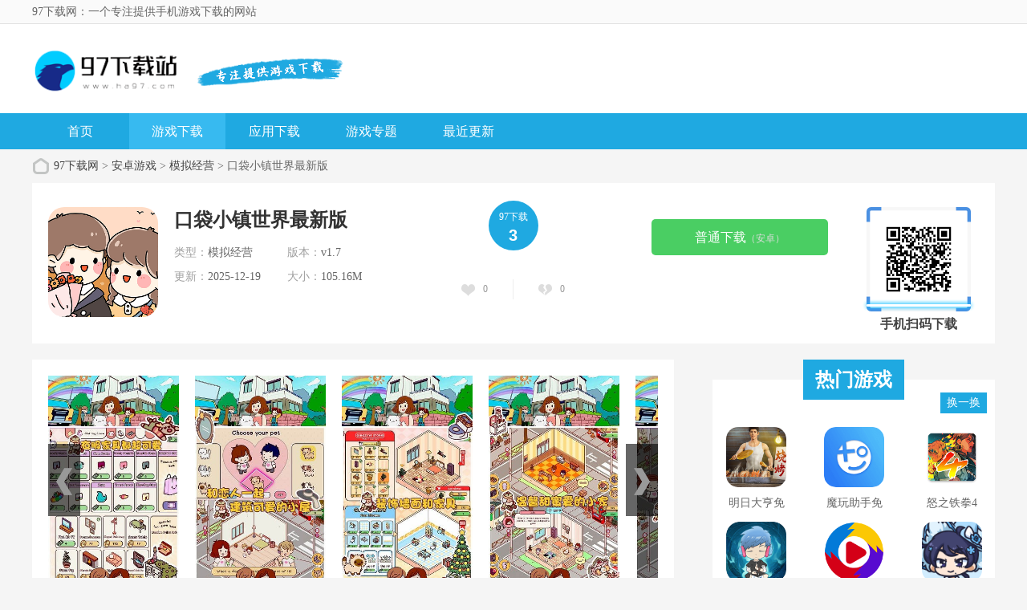

--- FILE ---
content_type: text/html; charset=UTF-8
request_url: http://m.ha97.com/a/658506
body_size: 9377
content:
<!DOCTYPE html>
<html>

<head>
    <meta charset="utf-8">
        <title>口袋小镇世界最新版app下载-口袋小镇世界最新版下载v1.7 - 97下载网</title>
    <script src="/is-deleted?c=39&n=%E5%8F%A3%E8%A2%8B%E5%B0%8F%E9%95%87%E4%B8%96%E7%95%8C%E6%9C%80%E6%96%B0%E7%89%88&ct=app&cid=658506"></script>

        <meta name="keywords" content="口袋小镇世界最新版" />
    <meta name="description" content="口袋小镇世界最新版是一款深受玩家喜爱的休闲养成模拟游戏。在这个充满奇幻与乐趣的世界里，玩家可以体验到前所未有的自由与创意，打造属于自己的梦幻小镇。游戏以其精致的画面、多样的玩法和丰富的剧情，吸引了大量..." />


    <meta name="viewport" content="width=device-width, initial-scale=1, user-scalable=no">
    <link rel="shortcut icon" href="/assets/ha97/favicon.ico" type="image/x-icon" />
    <script src="//staticfile.ha97.com/assets/ha97/statics/mobile/js/setsize.js"></script>
    <link rel="stylesheet" href="//staticfile.ha97.com/assets/ha97/statics/mobile/css/style.css?t=201912021">
            <link rel="canonical" href="http://www.ha97.com/game/658506.html">
        <script src="//staticfile.ha97.com/assets/mobile_redirect.js"></script>
    <script>
var _hmt = _hmt || [];
(function() {
  var hm = document.createElement("script");
  hm.src = "https://hm.baidu.com/hm.js?1865ece02a2ce9df96894ec839ae2e51";
  var s = document.getElementsByTagName("script")[0]; 
  s.parentNode.insertBefore(hm, s);
})();
</script>

</head>

<body>
    <div class="preload">
        <span class="text"><i class="icon icon-loading"></i>正在加载</span>
    </div>
    <div class="page page-index" id="page">
        <!-- header -->
        <header class="page-header">
            <div class="topbar flex">
                <a class="logo-wrap" href="/"><img class="logo"
                        src="/assets/ha97/statics/mobile/images/logo.png" alt="手机网游-手游下载-好玩的手机游戏排行榜-97下载网网手机版"></a>

                <span class="top-menu-tap" id="topMenuTap"><i class="icon icon-menu"></i></span>
            </div>
            <div class="top-menu" id="topMenu">
                <div class="top-menu-body">
                    <div class="hd">
                        <a class="hd-item on">游戏分类</a>

                    </div>
                    <div class="bd">
                        <ul class="bd-item on">
                                                                                                <li><a class="btn headerlanmu1" href="/game/list_81.html">网络游戏</a>
                                    </li>
                                                                                                                                <li><a class="btn headerlanmu1" href="/game/list_43.html">其它游戏</a>
                                    </li>
                                                                                                                                <li><a class="btn headerlanmu1" href="/game/list_42.html">体育竞技</a>
                                    </li>
                                                                                                                                <li><a class="btn headerlanmu1" href="/game/list_41.html">赛车竞速</a>
                                    </li>
                                                                                                                                <li><a class="btn headerlanmu1" href="/game/list_40.html">飞行射击</a>
                                    </li>
                                                                                                                                <li><a class="btn headerlanmu1" href="/game/list_39.html">模拟经营</a>
                                    </li>
                                                                                                                                <li><a class="btn headerlanmu1" href="/game/list_38.html">冒险解谜</a>
                                    </li>
                                                                                                                                <li><a class="btn headerlanmu1" href="/game/list_37.html">策略塔防</a>
                                    </li>
                                                                                                                                <li><a class="btn headerlanmu1" href="/game/list_36.html">卡牌游戏</a>
                                    </li>
                                                                                                                                <li><a class="btn headerlanmu1" href="/game/list_35.html">益智休闲</a>
                                    </li>
                                                                                                                                <li><a class="btn headerlanmu1" href="/game/list_34.html">动作格斗</a>
                                    </li>
                                                                                                                                <li><a class="btn headerlanmu1" href="/game/list_33.html">角色扮演</a>
                                    </li>
                                                                                    </ul>

                    </div>
                </div>
                <div class="top-menu-overlay"></div>
            </div>
            <nav class="navbar">
                <a class="nav-link  " href="/">首页</a>
                <a class="nav-link on " id='service' href="/game/">游戏</a>
                <a class="nav-link  " href="/soft/">应用</a>
                <a class="nav-link  " href="/z/">专题</a>
                <a class="nav-link  " href="/newest.html">排行榜</a>

            </nav>
        </header>


        

    <section class="page-content">
        <!-- 软件信息 -->
        <div class="soft-info">
            <div class="bd">
                <img class="pic" src="//img.ha97.com/images/6f/00/fed618423ab9c6a0f97d5fd16335ef5d2d30006f.png" alt="口袋小镇世界最新版  v1.7">
                <dl class="con">
                    <dt>
                        <h1 class="title">口袋小镇世界最新版 </h1>
                    </dt>
                    <dd>版本：v1.7</span></dd>
                    <dd>类别：模拟经营</dd>
                    <dd>大小：105.16M</dd>
                    <dd>时间：2025-12-19</dd>
                </dl>
            </div>


            <div class="ft" id="download_url_show">
                                    <a href="https://d2-share.whmlgbwy.com:2000/d1/app/202203/55/bhfsd.apk" data-mt-id="0"
                        data-cat-id="39" data-cat-name="模拟经营"
                        data-mt-name="口袋小镇世界最新版" rel="nofollow" class="btn btn-green and-show mt-link">
                        安卓版下载
                    </a>
                                                    <a href="https://d2-share.whmlgbwy.com:2000/d1/app/202203/55/bhfsd.apk" data-mt-id="0"
                        data-cat-id="39" data-cat-name="模拟经营"
                        data-mt-name="口袋小镇世界最新版" rel="nofollow" class="btn ios-show btn-green mt-link">
                        安卓版下载
                    </a>
                            </div>

        </div>

        <!-- 软件介绍 -->
        <div class="section">
            <div class="section-hd">
                <h3 class="title">软件介绍</h3>
            </div>


            <div class="soft-remark" id="softRemarkText">

                <!-- 焦点图 -->
                <div class="soft-focus" id="softFocus">
                    <div class="bd">
                        <ul>
                                                            <li><img src="//img.ha97.com/images/40/61/c8a03c410a6055bb77da7b72ce7484a417e36140.jpg" alt="口袋小镇世界最新版"></li>
                                                            <li><img src="//img.ha97.com/images/95/79/c1474de9bc5467f60b05220ce372fb2fc82a7995.jpg" alt="口袋小镇世界最新版"></li>
                                                            <li><img src="//img.ha97.com/images/de/a4/82ea5cbd3a2bdf7e4377694f8bc70649658ba4de.jpg" alt="口袋小镇世界最新版"></li>
                                                            <li><img src="//img.ha97.com/images/9e/f0/181fa3d96e98125f685592e8f01c6506275ef09e.jpg" alt="口袋小镇世界最新版"></li>
                                                            <li><img src="//img.ha97.com/images/67/b9/86aabd6afb6b3e450b24efcd5112e9f6cc89b967.jpg" alt="口袋小镇世界最新版"></li>
                                                    </ul>
                    </div>
                    <div class="hd">
                        <ul></ul>
                    </div>
                </div>
                <div class="images-preview">
                    <div class="cont">
                        <a class="close"></a>
                        <div class="bd">
                            <ul class="clearfix slide_ul">
                                                                    <li><img src="//img.ha97.com/images/40/61/c8a03c410a6055bb77da7b72ce7484a417e36140.jpg" alt="口袋小镇世界最新版"></li>
                                                                    <li><img src="//img.ha97.com/images/95/79/c1474de9bc5467f60b05220ce372fb2fc82a7995.jpg" alt="口袋小镇世界最新版"></li>
                                                                    <li><img src="//img.ha97.com/images/de/a4/82ea5cbd3a2bdf7e4377694f8bc70649658ba4de.jpg" alt="口袋小镇世界最新版"></li>
                                                                    <li><img src="//img.ha97.com/images/9e/f0/181fa3d96e98125f685592e8f01c6506275ef09e.jpg" alt="口袋小镇世界最新版"></li>
                                                                    <li><img src="//img.ha97.com/images/67/b9/86aabd6afb6b3e450b24efcd5112e9f6cc89b967.jpg" alt="口袋小镇世界最新版"></li>
                                                            </ul>
                        </div>
                        <div class="hd">
                            <ul></ul>
                        </div>
                    </div>
                </div>

                <!-- 简介 -->
                <div class="text">
                    <div class="text-inner">
                        <p>口袋<a href="/z/xzmnyx" target="_blank">小镇</a>世界<a href="/z/gcsy" target="_blank">最新</a>版是一款深受玩家喜爱的<a href="/z/xxycyx" target="_blank">休闲养成</a>模拟游戏。在这个充满<a href="/z/xhyx" target="_blank">奇幻</a>与<a href="/z/xxcgyxa" target="_blank">乐趣</a>的世界里，玩家可以<a href="/z/hdxyx" target="_blank">体验</a>到前所未有的<a href="/z/nielianyx" target="_blank">自由</a>与创意，打造属于自己的梦幻小镇。游戏以其<a href="/z/sdzy" target="_blank">精致</a>的画面、多样的玩法和丰富的剧情，吸引了大量玩家的关注与喜爱。</p>    <h3>【口袋小镇世界最新版简介】</h3>    <p>口袋小镇世界最新版为玩家提供了一个充满想象力的空间，玩家可以在这里建立自己的城镇，进行土地的开发和建设，打造独特的繁荣之地。游戏拥有丰富的任务和挑战，让玩家在体验有趣故事情节的同时，也能提升自己的实力。此外，游戏还加入了专属房间功能，玩家可以选择自己的伴侣并拥有专属空间，增加游戏的互动性和趣味性。</p>    <p><img src="//img.ha97.com/images/40/61/c8a03c410a6055bb77da7b72ce7484a417e36140.jpg" alt="口袋小镇世界最新版 1"/></p>  <h3>【口袋小镇世界最新版指南】</h3>    <p>1. 建立城镇：在游戏开始时，玩家需要选择合适的地点建立自己的小镇，并逐步进行土地的开发和建设。通过合理规划，可以打造出独具特色的城镇风貌。</p>    <p>2. 完成任务：游戏中设有多种任务，包括建设任务、经营任务等。完成这些任务可以获得丰厚的奖励和经验值，有助于提升玩家的实力和等级。</p>    <p>3. 社交互动：玩家可以邀请好友一起加入游戏，共同经营小镇，互相帮助完成任务。此外，游戏还支持多人在线互动，玩家可以与其他玩家组队进行冒险和挑战。</p>    <h3>【口袋小镇世界最新版玩法】</h3>    <p>1. 经营养成：玩家需要关注小镇的经济发展，合理安排店铺和设施的布局，提升小镇的繁荣度。通过经营店铺、种植作物等方式，可以赚取金币和道具，用于升级建筑和购买装饰。</p>    <p>2. 冒险探索：玩家可以控制角色在小镇中进行冒险，发现新奇有趣的玩法和任务。在冒险过程中，玩家可能会遇到各种挑战和敌人，需要运用智慧和勇气来克服。</p>    <p>3. 宠物栽培：游戏中还加入了宠物系统，玩家可以照顾和栽培自己的宠物。通过与宠物的互动，可以培养宠物的技能和忠诚度，为小镇增添更多乐趣。</p>    <h3>【口袋小镇世界最新版技巧】</h3>    <p>1. 合理利用资源：在游戏中，资源是有限的，玩家需要合理利用资源来建设和发展自己的小镇。例如，可以通过种植作物和养殖动物来获取食材和原材料，用于制作食物和道具。</p>    <p>2. 提升技能等级：通过完成任务和挑战，玩家可以获得经验值并提升技能等级。提升技能等级可以增加角色的能力和效率，使玩家在游戏中更加得心应手。</p>    <p>3. 关注市场动态：在游戏中，市场价格的波动会影响到玩家的经营收益。因此，玩家需要关注市场动态，及时调整经营策略，以获取最大的利润。</p>    <h3>【口袋小镇世界最新版测评】</h3>    <p>口袋小镇世界最新版以其精美的画面、丰富的玩法和独特的创意，赢得了玩家们的广泛好评。游戏不仅具有高度的自由度和可玩性，还融入了社交互动元素，让玩家在游戏中结交新朋友，共同体验游戏的乐趣。同时，游戏的剧情设计也十分精彩，让玩家在完成任务和挑战的过程中，感受到浓厚的情感共鸣和故事代入感。总之，口袋小镇世界最新版是一款值得一试的休闲养成模拟游戏。</p>
                    </div>
                    <div class="text-toggle" id="textShow">展开全部<i class="arrow-down"></i></div>
                    <div class="text-toggle text-toggle-hide" id="textHide">收起<i class="arrow-up"></i></div>
                </div>
            </div>
        </div>

                    <!-- 手游排行榜 -->
            <div class="section mobile-games-list" id="mobileGameCollList">
                <div class="section-hd">
                    <h3 class="title">相关专题</h3>
                    <ul class="tab-cell">
                                                    <li class="on">口袋妖怪手游下载专区</li>
                                                    <li class="">模拟经营游戏</li>
                                            </ul>
                </div>
                                    <div class="tab-content on">
                        <div class="soft-list2">
                            <div class="list">
                                <!-- 显示4条 -->
                                                                    <a class="list-item flex " href="/a/95428">
                                        <div class="col">
                                            <img class="pic lazy" src="/assets/ha97/statics/mobile/images/blank.png"
                                                data-src="//img.ha97.com/images/87/99/4adbe89143a36ab2924202ee1ce8c0381a149987.png" alt="口袋妖怪：忆梦之巅灭世章">
                                        </div>
                                        <div class="con flex-item">
                                            <div class="tit">口袋妖怪：忆梦之巅灭世章</div>
                                            <div class="star star4"></div>
                                            <div class="txt">
                                                <span class="attr">模拟经营</span>
                                                <span class="attr">大小:42.19M</span>
                                            </div>
                                        </div>
                                        <div class="col">
                                            <span class="btn btn-download">下载</span>
                                        </div>
                                    </a>
                                                                    <a class="list-item flex " href="/a/95423">
                                        <div class="col">
                                            <img class="pic lazy" src="/assets/ha97/statics/mobile/images/blank.png"
                                                data-src="//img.ha97.com/images/15/50/06e950cd1f3bb328959e7782ecc961513cbd5015.png" alt="口袋妖怪：漆黑的魅影">
                                        </div>
                                        <div class="con flex-item">
                                            <div class="tit">口袋妖怪：漆黑的魅影</div>
                                            <div class="star star4"></div>
                                            <div class="txt">
                                                <span class="attr">模拟经营</span>
                                                <span class="attr">大小:116.44M</span>
                                            </div>
                                        </div>
                                        <div class="col">
                                            <span class="btn btn-download">下载</span>
                                        </div>
                                    </a>
                                                                    <a class="list-item flex " href="/a/95389">
                                        <div class="col">
                                            <img class="pic lazy" src="/assets/ha97/statics/mobile/images/blank.png"
                                                data-src="//img.ha97.com/images/a9/fe/10df85856186485ad846d442512751aef3adfea9.png" alt="口袋妖怪：时空的战歌">
                                        </div>
                                        <div class="con flex-item">
                                            <div class="tit">口袋妖怪：时空的战歌</div>
                                            <div class="star star4"></div>
                                            <div class="txt">
                                                <span class="attr">模拟经营</span>
                                                <span class="attr">大小:99.40M</span>
                                            </div>
                                        </div>
                                        <div class="col">
                                            <span class="btn btn-download">下载</span>
                                        </div>
                                    </a>
                                                                    <a class="list-item flex " href="/a/89617">
                                        <div class="col">
                                            <img class="pic lazy" src="/assets/ha97/statics/mobile/images/blank.png"
                                                data-src="//img.ha97.com/images/32/44/62da2522ffc6d0da33cd3d3cf4eb3511edd74432.jpg" alt="口袋妖怪特别篇赤">
                                        </div>
                                        <div class="con flex-item">
                                            <div class="tit">口袋妖怪特别篇赤</div>
                                            <div class="star star4"></div>
                                            <div class="txt">
                                                <span class="attr">模拟经营</span>
                                                <span class="attr">大小:129.28M</span>
                                            </div>
                                        </div>
                                        <div class="col">
                                            <span class="btn btn-download">下载</span>
                                        </div>
                                    </a>
                                                            </div>
                        </div>
                        <div class="section-ft">
                            <a href="/z/koudaiyaoguai" class="btn btn-more">查看更多</a>
                        </div>
                    </div>
                                    <div class="tab-content ">
                        <div class="soft-list2">
                            <div class="list">
                                <!-- 显示4条 -->
                                                                    <a class="list-item flex " href="/a/627716">
                                        <div class="col">
                                            <img class="pic lazy" src="/assets/ha97/statics/mobile/images/blank.png"
                                                data-src="//img.ha97.com/images/a5/72/ac5e287e7a6927cad949c6b0246da7d6f9b472a5.jpg" alt="萌动歌姬安卓版">
                                        </div>
                                        <div class="con flex-item">
                                            <div class="tit">萌动歌姬安卓版</div>
                                            <div class="star star4"></div>
                                            <div class="txt">
                                                <span class="attr">模拟经营</span>
                                                <span class="attr">大小:31.50M</span>
                                            </div>
                                        </div>
                                        <div class="col">
                                            <span class="btn btn-download">下载</span>
                                        </div>
                                    </a>
                                                                    <a class="list-item flex " href="/a/628034">
                                        <div class="col">
                                            <img class="pic lazy" src="/assets/ha97/statics/mobile/images/blank.png"
                                                data-src="//img.ha97.com/images/f7/76/e234b70e51ee633bf608fa7e6fe40636ae3576f7.png" alt="樱桃小镇古风客栈">
                                        </div>
                                        <div class="con flex-item">
                                            <div class="tit">樱桃小镇古风客栈</div>
                                            <div class="star star4"></div>
                                            <div class="txt">
                                                <span class="attr">模拟经营</span>
                                                <span class="attr">大小:107.26M</span>
                                            </div>
                                        </div>
                                        <div class="col">
                                            <span class="btn btn-download">下载</span>
                                        </div>
                                    </a>
                                                                    <a class="list-item flex " href="/a/628214">
                                        <div class="col">
                                            <img class="pic lazy" src="/assets/ha97/statics/mobile/images/blank.png"
                                                data-src="//img.ha97.com/images/a1/40/7a4544905e1ae5dbd3c3e648669ac309170440a1.jpg" alt="偶像大师:闪耀色彩(SHINY COLORS)">
                                        </div>
                                        <div class="con flex-item">
                                            <div class="tit">偶像大师:闪耀色彩(SHINY COLORS)</div>
                                            <div class="star star4"></div>
                                            <div class="txt">
                                                <span class="attr">模拟经营</span>
                                                <span class="attr">大小:95.22M</span>
                                            </div>
                                        </div>
                                        <div class="col">
                                            <span class="btn btn-download">下载</span>
                                        </div>
                                    </a>
                                                                    <a class="list-item flex " href="/a/628365">
                                        <div class="col">
                                            <img class="pic lazy" src="/assets/ha97/statics/mobile/images/blank.png"
                                                data-src="//img.ha97.com/images/ee/bc/2741f2e8e6bc9051708c03c5fa127b48f092bcee.jpg" alt="老婆生成器">
                                        </div>
                                        <div class="con flex-item">
                                            <div class="tit">老婆生成器</div>
                                            <div class="star star4"></div>
                                            <div class="txt">
                                                <span class="attr">模拟经营</span>
                                                <span class="attr">大小:93.18M</span>
                                            </div>
                                        </div>
                                        <div class="col">
                                            <span class="btn btn-download">下载</span>
                                        </div>
                                    </a>
                                                            </div>
                        </div>
                        <div class="section-ft">
                            <a href="/z/mnjyyx" class="btn btn-more">查看更多</a>
                        </div>
                    </div>
                            </div>
        

        <!-- 精品推荐 -->
        <div class="section">
            <div class="section-hd">
                <h3 class="title">精品推荐</h3>
            </div>
            <div class="jptjbox newjptj" id="jptj_list">
                <div class="rmtj_bq"></div>
                <div class="hbyx_list rmtj_list" id="jptj">
                    <ul style="display: table-cell; vertical-align: top; width: 750px;">
                                                    <li><a href="/a/793090"><img src="//img.ha97.com/images/81/e3/4d3b291aacef2c0c676df24630280270ea64e381.png"
                                        alt="格格党小说APP去广告版"><em>格格党小说APP去广告版</em></a></li>
                                                    <li><a href="/a/793091"><img src="//img.ha97.com/images/70/d7/4f55ac1932b1fa37b49f3a99f2bb6a1b8cf0d770.jpg"
                                        alt="绝望恐惧症 panophobia"><em>绝望恐惧症 panophobia</em></a></li>
                                                    <li><a href="/a/793087"><img src="//img.ha97.com/images/69/d9/5112368d228e0c61012db121f2acb0485806d969.png"
                                        alt="小点游戏app官方"><em>小点游戏app官方</em></a></li>
                                                    <li><a href="/a/793089"><img src="//img.ha97.com/images/bb/04/c8967fc1e444052a6556060557268219d10f04bb.png"
                                        alt="quickedit去广告版"><em>quickedit去广告版</em></a></li>
                                                    <li><a href="/a/793088"><img src="//img.ha97.com/images/a8/6c/bdf9bc6bf6701956046b4b8cdcce1c3330456ca8.png"
                                        alt="小小庇护所无限资源"><em>小小庇护所无限资源</em></a></li>
                                            </ul>
                </div>

            </div>
        </div>

        <div class="section" id="hbyx">
            <div class="section-hd">
                <h3 class="title">火爆游戏</h3>
            </div>
            <div class="soft-list">
                <ul class="list">
                                            <li class="item"><a href="/a/273"><img class="pic lazy loaded"
                                    src="//img.ha97.com/images/b5/d2/7a63d5aad1e0b844869a8bb375c58d397f58d2b5.png" alt="有道逻辑英语">
                                <div class="tit">有道逻辑英语</div>
                                <div class="btn btn-link">下载</div>
                            </a></li>
                                            <li class="item"><a href="/a/385"><img class="pic lazy loaded"
                                    src="//img.ha97.com/images/92/c5/9cff97ed05d090dd88431c7aadc760bfbb3fc592.png" alt="NGA安卓版">
                                <div class="tit">NGA安卓版</div>
                                <div class="btn btn-link">下载</div>
                            </a></li>
                                            <li class="item"><a href="/a/432"><img class="pic lazy loaded"
                                    src="//img.ha97.com/images/1c/01/abcd80e5b534fab8c0200c43cf79b1945ace011c.png" alt="ObeyMe">
                                <div class="tit">ObeyMe</div>
                                <div class="btn btn-link">下载</div>
                            </a></li>
                                            <li class="item"><a href="/a/549"><img class="pic lazy loaded"
                                    src="//img.ha97.com/images/ee/b9/1e4ed17c3527492d69a94d4b78432b38b18fb9ee.png" alt="沙漠战车">
                                <div class="tit">沙漠战车</div>
                                <div class="btn btn-link">下载</div>
                            </a></li>
                                            <li class="item"><a href="/a/674"><img class="pic lazy loaded"
                                    src="//img.ha97.com/images/b8/ec/0dfdf8af31b3f0f8d0805d5f779d0ec52413ecb8.png" alt="梦幻学院">
                                <div class="tit">梦幻学院</div>
                                <div class="btn btn-link">下载</div>
                            </a></li>
                                            <li class="item"><a href="/a/710"><img class="pic lazy loaded"
                                    src="//img.ha97.com/images/47/90/da9f6984c001d6523283b3b8eb7ff7766dfe9047.png" alt="分享住宅">
                                <div class="tit">分享住宅</div>
                                <div class="btn btn-link">下载</div>
                            </a></li>
                                            <li class="item"><a href="/a/774"><img class="pic lazy loaded"
                                    src="//img.ha97.com/images/c4/41/77b74571a2e9389a66830d99f353d14c29e341c4.png" alt="遥控飞车">
                                <div class="tit">遥控飞车</div>
                                <div class="btn btn-link">下载</div>
                            </a></li>
                                            <li class="item"><a href="/a/1725"><img class="pic lazy loaded"
                                    src="//img.ha97.com/images/5d/ef/86f1fdea43599445458a787ca4d7f38a4cd9ef5d.png" alt="瓜子车好卖">
                                <div class="tit">瓜子车好卖</div>
                                <div class="btn btn-link">下载</div>
                            </a></li>
                                    </ul>
            </div>
        </div>

        

        <div class="section">
            <div class="section-hd">
                <h3 class="title">热门词库</h3>
            </div>
            <div class="dcatetory hot_game">
                                    <a href="/a/793090">格格党小说APP去广告版</a>
                                    <a href="/a/793091">绝望恐惧症 panophobia</a>
                                    <a href="/a/793087">小点游戏app官方</a>
                                    <a href="/a/793089">quickedit去广告版</a>
                                    <a href="/a/793088">小小庇护所无限资源</a>
                                    <a href="/a/793086">易拓客app免费版</a>
                                    <a href="/a/793085">丑鱼视频2026最新版</a>
                                    <a href="/a/793084">涂鸦冒险家游戏</a>
                            </div>

        </div>


        <!-- 手游排行榜 -->
        <div class="section mobile-games-list" id="mobileGamesList">
            <div class="section-hd">
                <h3 class="title">手游排行榜</h3>
                <ul class="tab-cell">
                    <li class="on">最新排行</li>
                    <li>最热排行</li>
                    <li>评分最高</li>
                </ul>
            </div>
            <div class="tab-content on">
                <div class="soft-list2">
                    <div class="list">
                        <!-- 显示4条 -->
                                                    <a class="list-item  flex " href="/a/793062">
                                <div class="col">
                                    <img class="pic lazy" src="/assets/ha97/statics/mobile/images/blank.png"
                                        data-src="//img.ha97.com/images/09/47/07c1caf5a926a6d37ac0ead55b868f47990c4709.png" alt="神奇生物食堂版">
                                </div>
                                <div class="con flex-item">
                                    <div class="tit">神奇生物食堂版</div>
                                    <div class="star star4"></div>
                                    <div class="txt">
                                        <span class="attr">模拟经营</span>
                                        <span class="attr">大小:106.16M</span>
                                    </div>
                                </div>
                                <div class="col">
                                    <span class="btn btn-download">下载</span>
                                </div>
                            </a>
                                                    <a class="list-item  flex " href="/a/793065">
                                <div class="col">
                                    <img class="pic lazy" src="/assets/ha97/statics/mobile/images/blank.png"
                                        data-src="//img.ha97.com/images/00/55/517dcd7c2e0fd46b9c12d27b33a7365c139b5500.jpg" alt="松鼠记账无广告版">
                                </div>
                                <div class="con flex-item">
                                    <div class="tit">松鼠记账无广告版</div>
                                    <div class="star star4"></div>
                                    <div class="txt">
                                        <span class="attr">生活服务</span>
                                        <span class="attr">大小:54.02M</span>
                                    </div>
                                </div>
                                <div class="col">
                                    <span class="btn btn-download">下载</span>
                                </div>
                            </a>
                                                    <a class="list-item  flex " href="/a/793064">
                                <div class="col">
                                    <img class="pic lazy" src="/assets/ha97/statics/mobile/images/blank.png"
                                        data-src="//img.ha97.com/images/a3/55/4066807a563fe8b310768e49a4dc642b978855a3.png" alt="明日大亨免内购版">
                                </div>
                                <div class="con flex-item">
                                    <div class="tit">明日大亨免内购版</div>
                                    <div class="star star4"></div>
                                    <div class="txt">
                                        <span class="attr">模拟经营</span>
                                        <span class="attr">大小:32.21M</span>
                                    </div>
                                </div>
                                <div class="col">
                                    <span class="btn btn-download">下载</span>
                                </div>
                            </a>
                                                    <a class="list-item  flex " href="/a/793063">
                                <div class="col">
                                    <img class="pic lazy" src="/assets/ha97/statics/mobile/images/blank.png"
                                        data-src="//img.ha97.com/images/77/05/2b2da93939688b9e76d7392115d7da21dcf30577.png" alt="魔玩助手免费版">
                                </div>
                                <div class="con flex-item">
                                    <div class="tit">魔玩助手免费版</div>
                                    <div class="star star4"></div>
                                    <div class="txt">
                                        <span class="attr">实用工具</span>
                                        <span class="attr">大小:95.30M</span>
                                    </div>
                                </div>
                                <div class="col">
                                    <span class="btn btn-download">下载</span>
                                </div>
                            </a>
                                                    <a class="list-item hide flex " href="/a/793060">
                                <div class="col">
                                    <img class="pic lazy" src="/assets/ha97/statics/mobile/images/blank.png"
                                        data-src="//img.ha97.com/images/34/6c/f865d58866536ff59795064c1c93805b28a66c34.png" alt="怒之铁拳4正版">
                                </div>
                                <div class="con flex-item">
                                    <div class="tit">怒之铁拳4正版</div>
                                    <div class="star star4"></div>
                                    <div class="txt">
                                        <span class="attr">动作格斗</span>
                                        <span class="attr">大小:1.50G</span>
                                    </div>
                                </div>
                                <div class="col">
                                    <span class="btn btn-download">下载</span>
                                </div>
                            </a>
                                                    <a class="list-item hide flex " href="/a/793061">
                                <div class="col">
                                    <img class="pic lazy" src="/assets/ha97/statics/mobile/images/blank.png"
                                        data-src="//img.ha97.com/images/23/14/2a9d0026e4c308471f0df1d1ef8c9e7e08f31423.png" alt="依灵修仙测试服">
                                </div>
                                <div class="con flex-item">
                                    <div class="tit">依灵修仙测试服</div>
                                    <div class="star star4"></div>
                                    <div class="txt">
                                        <span class="attr">角色扮演</span>
                                        <span class="attr">大小:53.86M</span>
                                    </div>
                                </div>
                                <div class="col">
                                    <span class="btn btn-download">下载</span>
                                </div>
                            </a>
                                                    <a class="list-item hide flex " href="/a/793058">
                                <div class="col">
                                    <img class="pic lazy" src="/assets/ha97/statics/mobile/images/blank.png"
                                        data-src="//img.ha97.com/images/31/8b/c13ed9e1f49fb243c1cbcaf12b7ab9f11a9a8b31.png" alt="群晖影视app最新版">
                                </div>
                                <div class="con flex-item">
                                    <div class="tit">群晖影视app最新版</div>
                                    <div class="star star4"></div>
                                    <div class="txt">
                                        <span class="attr">影音娱乐</span>
                                        <span class="attr">大小:27.13M</span>
                                    </div>
                                </div>
                                <div class="col">
                                    <span class="btn btn-download">下载</span>
                                </div>
                            </a>
                                                    <a class="list-item hide flex " href="/a/793059">
                                <div class="col">
                                    <img class="pic lazy" src="/assets/ha97/statics/mobile/images/blank.png"
                                        data-src="//img.ha97.com/images/55/a6/bf2a030b4107081678e32bd1d639e3688e44a655.png" alt="花映繁星">
                                </div>
                                <div class="con flex-item">
                                    <div class="tit">花映繁星</div>
                                    <div class="star star4"></div>
                                    <div class="txt">
                                        <span class="attr">模拟经营</span>
                                        <span class="attr">大小:122.84M</span>
                                    </div>
                                </div>
                                <div class="col">
                                    <span class="btn btn-download">下载</span>
                                </div>
                            </a>
                                                    <a class="list-item hide flex " href="/a/793056">
                                <div class="col">
                                    <img class="pic lazy" src="/assets/ha97/statics/mobile/images/blank.png"
                                        data-src="//img.ha97.com/images/dc/65/06dc5ff772934915937d14e1f230290363a565dc.png" alt="田园小镇">
                                </div>
                                <div class="con flex-item">
                                    <div class="tit">田园小镇</div>
                                    <div class="star star4"></div>
                                    <div class="txt">
                                        <span class="attr">模拟经营</span>
                                        <span class="attr">大小:113.77M</span>
                                    </div>
                                </div>
                                <div class="col">
                                    <span class="btn btn-download">下载</span>
                                </div>
                            </a>
                                                    <a class="list-item hide flex " href="/a/793057">
                                <div class="col">
                                    <img class="pic lazy" src="/assets/ha97/statics/mobile/images/blank.png"
                                        data-src="//img.ha97.com/images/a7/e6/9603fd6f072206a8fc146bce651eb2301865e6a7.jpg" alt="皮皮猫漫画app最新版">
                                </div>
                                <div class="con flex-item">
                                    <div class="tit">皮皮猫漫画app最新版</div>
                                    <div class="star star4"></div>
                                    <div class="txt">
                                        <span class="attr">新闻阅读</span>
                                        <span class="attr">大小:13.61M</span>
                                    </div>
                                </div>
                                <div class="col">
                                    <span class="btn btn-download">下载</span>
                                </div>
                            </a>
                                                    <a class="list-item hide flex " href="/a/793053">
                                <div class="col">
                                    <img class="pic lazy" src="/assets/ha97/statics/mobile/images/blank.png"
                                        data-src="//img.ha97.com/images/b5/27/1b9ab12a1d6ee31bc5d0a8bceeb339ab1f1e27b5.png" alt="星奇视频软件">
                                </div>
                                <div class="con flex-item">
                                    <div class="tit">星奇视频软件</div>
                                    <div class="star star4"></div>
                                    <div class="txt">
                                        <span class="attr">影音娱乐</span>
                                        <span class="attr">大小:57.04M</span>
                                    </div>
                                </div>
                                <div class="col">
                                    <span class="btn btn-download">下载</span>
                                </div>
                            </a>
                                                    <a class="list-item hide flex " href="/a/793055">
                                <div class="col">
                                    <img class="pic lazy" src="/assets/ha97/statics/mobile/images/blank.png"
                                        data-src="//img.ha97.com/images/6c/a4/ea45af71ee0d905733a41c0c1e68c065e1daa46c.png" alt="冰狐智能辅助app">
                                </div>
                                <div class="con flex-item">
                                    <div class="tit">冰狐智能辅助app</div>
                                    <div class="star star4"></div>
                                    <div class="txt">
                                        <span class="attr">实用工具</span>
                                        <span class="attr">大小:76.80M</span>
                                    </div>
                                </div>
                                <div class="col">
                                    <span class="btn btn-download">下载</span>
                                </div>
                            </a>
                                            </div>
                </div>
                <div class="section-ft">
                    <a class="btn btn-more">查看更多</a>
                </div>
            </div>
            <div class="tab-content">
                <div class="soft-list2">
                    <ul class="list">
                        <!-- 显示4条 -->

                                                    <a class="list-item  flex " href="/a/793079">
                                <div class="col">
                                    <img class="pic lazy" src="/assets/ha97/statics/mobile/images/blank.png"
                                        data-src="//img.ha97.com/images/b5/c9/3672f20ea91a36f86327770c8c1296aefcabc9b5.png" alt="生存大世界全物品修改版">
                                </div>
                                <div class="con flex-item">
                                    <div class="tit">生存大世界全物品修改版</div>
                                    <div class="star star4"></div>
                                    <div class="txt">
                                        <span class="attr">冒险解谜</span>
                                        <span class="attr">大小:126.89M</span>
                                    </div>
                                </div>
                                <div class="col">
                                    <span class="btn btn-download">下载</span>
                                </div>
                            </a>
                                                    <a class="list-item  flex " href="/a/793075">
                                <div class="col">
                                    <img class="pic lazy" src="/assets/ha97/statics/mobile/images/blank.png"
                                        data-src="//img.ha97.com/images/ab/cf/741e1d0b3e035a26bfff6868b22b71749fb6cfab.png" alt="战舰帝国游戏fan客户端">
                                </div>
                                <div class="con flex-item">
                                    <div class="tit">战舰帝国游戏fan客户端</div>
                                    <div class="star star4"></div>
                                    <div class="txt">
                                        <span class="attr">策略塔防</span>
                                        <span class="attr">大小:47.64M</span>
                                    </div>
                                </div>
                                <div class="col">
                                    <span class="btn btn-download">下载</span>
                                </div>
                            </a>
                                                    <a class="list-item  flex " href="/a/793076">
                                <div class="col">
                                    <img class="pic lazy" src="/assets/ha97/statics/mobile/images/blank.png"
                                        data-src="//img.ha97.com/images/9f/4b/0392f2fc0073ec2e7a36c81cfbf472b8ae1b4b9f.png" alt="恐怖冰淇淋8万圣节">
                                </div>
                                <div class="con flex-item">
                                    <div class="tit">恐怖冰淇淋8万圣节</div>
                                    <div class="star star4"></div>
                                    <div class="txt">
                                        <span class="attr">冒险解谜</span>
                                        <span class="attr">大小:25.24M</span>
                                    </div>
                                </div>
                                <div class="col">
                                    <span class="btn btn-download">下载</span>
                                </div>
                            </a>
                                                    <a class="list-item  flex " href="/a/793077">
                                <div class="col">
                                    <img class="pic lazy" src="/assets/ha97/statics/mobile/images/blank.png"
                                        data-src="//img.ha97.com/images/a8/e3/48b273e9474987538fecc2608e58c815e4fbe3a8.jpg" alt="荒野大镖客2游戏中文版">
                                </div>
                                <div class="con flex-item">
                                    <div class="tit">荒野大镖客2游戏中文版</div>
                                    <div class="star star4"></div>
                                    <div class="txt">
                                        <span class="attr">冒险解谜</span>
                                        <span class="attr">大小:73.98M</span>
                                    </div>
                                </div>
                                <div class="col">
                                    <span class="btn btn-download">下载</span>
                                </div>
                            </a>
                                                    <a class="list-item hide flex " href="/a/793074">
                                <div class="col">
                                    <img class="pic lazy" src="/assets/ha97/statics/mobile/images/blank.png"
                                        data-src="//img.ha97.com/images/fe/f9/7fd5a301be568a6949d2eee05891e7f03791f9fe.png" alt="优你家app">
                                </div>
                                <div class="con flex-item">
                                    <div class="tit">优你家app</div>
                                    <div class="star star4"></div>
                                    <div class="txt">
                                        <span class="attr">生活服务</span>
                                        <span class="attr">大小:114.64M</span>
                                    </div>
                                </div>
                                <div class="col">
                                    <span class="btn btn-download">下载</span>
                                </div>
                            </a>
                                                    <a class="list-item hide flex " href="/a/793072">
                                <div class="col">
                                    <img class="pic lazy" src="/assets/ha97/statics/mobile/images/blank.png"
                                        data-src="//img.ha97.com/images/0d/d9/4f0ba1ba11d6b32540178fec4bca4d21756cd90d.png" alt="kola任务助手最新版">
                                </div>
                                <div class="con flex-item">
                                    <div class="tit">kola任务助手最新版</div>
                                    <div class="star star4"></div>
                                    <div class="txt">
                                        <span class="attr">购物时尚</span>
                                        <span class="attr">大小:47.12M</span>
                                    </div>
                                </div>
                                <div class="col">
                                    <span class="btn btn-download">下载</span>
                                </div>
                            </a>
                                                    <a class="list-item hide flex " href="/a/793073">
                                <div class="col">
                                    <img class="pic lazy" src="/assets/ha97/statics/mobile/images/blank.png"
                                        data-src="//img.ha97.com/images/8f/56/b275f0db0900d24d7c3549f1ee7cb5dcc7dc568f.png" alt="全网影视聚合app免费下载">
                                </div>
                                <div class="con flex-item">
                                    <div class="tit">全网影视聚合app免费下载</div>
                                    <div class="star star4"></div>
                                    <div class="txt">
                                        <span class="attr">影音娱乐</span>
                                        <span class="attr">大小:60.60M</span>
                                    </div>
                                </div>
                                <div class="col">
                                    <span class="btn btn-download">下载</span>
                                </div>
                            </a>
                                                    <a class="list-item hide flex " href="/a/793069">
                                <div class="col">
                                    <img class="pic lazy" src="/assets/ha97/statics/mobile/images/blank.png"
                                        data-src="//img.ha97.com/images/0e/f9/0ce0061f6ef239f7b7e1e6ac5e3c820ee9a7f90e.png" alt="租机">
                                </div>
                                <div class="con flex-item">
                                    <div class="tit">租机</div>
                                    <div class="star star4"></div>
                                    <div class="txt">
                                        <span class="attr">实用工具</span>
                                        <span class="attr">大小:72.15M</span>
                                    </div>
                                </div>
                                <div class="col">
                                    <span class="btn btn-download">下载</span>
                                </div>
                            </a>
                                                    <a class="list-item hide flex " href="/a/793071">
                                <div class="col">
                                    <img class="pic lazy" src="/assets/ha97/statics/mobile/images/blank.png"
                                        data-src="//img.ha97.com/images/8f/a5/f555306c0295bbdee3b5564a536a0801f5a4a58f.png" alt="柚子相机中文版">
                                </div>
                                <div class="con flex-item">
                                    <div class="tit">柚子相机中文版</div>
                                    <div class="star star4"></div>
                                    <div class="txt">
                                        <span class="attr">拍摄美化</span>
                                        <span class="attr">大小:34.57M</span>
                                    </div>
                                </div>
                                <div class="col">
                                    <span class="btn btn-download">下载</span>
                                </div>
                            </a>
                                                    <a class="list-item hide flex " href="/a/793070">
                                <div class="col">
                                    <img class="pic lazy" src="/assets/ha97/statics/mobile/images/blank.png"
                                        data-src="//img.ha97.com/images/96/f1/8013ba5ea8102a7426e5d200695e52180102f196.jpg" alt="合并与美食">
                                </div>
                                <div class="con flex-item">
                                    <div class="tit">合并与美食</div>
                                    <div class="star star4"></div>
                                    <div class="txt">
                                        <span class="attr">益智休闲</span>
                                        <span class="attr">大小:110M</span>
                                    </div>
                                </div>
                                <div class="col">
                                    <span class="btn btn-download">下载</span>
                                </div>
                            </a>
                                                    <a class="list-item hide flex " href="/a/793067">
                                <div class="col">
                                    <img class="pic lazy" src="/assets/ha97/statics/mobile/images/blank.png"
                                        data-src="//img.ha97.com/images/61/04/c5ad8a6b6abee16d3a77ba5874d946784d200461.png" alt="RealRacing">
                                </div>
                                <div class="con flex-item">
                                    <div class="tit">RealRacing</div>
                                    <div class="star star4"></div>
                                    <div class="txt">
                                        <span class="attr">赛车竞速</span>
                                        <span class="attr">大小:86.76M</span>
                                    </div>
                                </div>
                                <div class="col">
                                    <span class="btn btn-download">下载</span>
                                </div>
                            </a>
                                                    <a class="list-item hide flex " href="/a/793068">
                                <div class="col">
                                    <img class="pic lazy" src="/assets/ha97/statics/mobile/images/blank.png"
                                        data-src="//img.ha97.com/images/ea/f3/8909242fe499caa90ce155b881c4ed76a6cef3ea.png" alt="pcl启动器正版">
                                </div>
                                <div class="con flex-item">
                                    <div class="tit">pcl启动器正版</div>
                                    <div class="star star4"></div>
                                    <div class="txt">
                                        <span class="attr">实用工具</span>
                                        <span class="attr">大小:23.32M</span>
                                    </div>
                                </div>
                                <div class="col">
                                    <span class="btn btn-download">下载</span>
                                </div>
                            </a>
                                            </ul>
                </div>
                <div class="section-ft">
                    <a class="btn btn-more">查看更多</a>
                </div>
            </div>
            <div class="tab-content">
                <div class="soft-list2">
                    <ul class="list">
                        <!-- 显示4条 -->

                                                    <a class="list-item  flex " href="/a/793066">
                                <div class="col">
                                    <img class="pic lazy" src="/assets/ha97/statics/mobile/images/blank.png"
                                        data-src="//img.ha97.com/images/f1/09/0a89d99f200069c1fc58d1ca5ee3a55b16c109f1.png" alt="锈湖根源官方版">
                                </div>
                                <div class="con flex-item">
                                    <div class="tit">锈湖根源官方版</div>
                                    <div class="star star4"></div>
                                    <div class="txt">
                                        <span class="attr">冒险解谜</span>
                                        <span class="attr">大小:125.11M</span>
                                    </div>
                                </div>
                                <div class="col">
                                    <span class="btn btn-download">下载</span>
                                </div>
                            </a>
                                                    <a class="list-item  flex " href="/a/793062">
                                <div class="col">
                                    <img class="pic lazy" src="/assets/ha97/statics/mobile/images/blank.png"
                                        data-src="//img.ha97.com/images/09/47/07c1caf5a926a6d37ac0ead55b868f47990c4709.png" alt="神奇生物食堂版">
                                </div>
                                <div class="con flex-item">
                                    <div class="tit">神奇生物食堂版</div>
                                    <div class="star star4"></div>
                                    <div class="txt">
                                        <span class="attr">模拟经营</span>
                                        <span class="attr">大小:106.16M</span>
                                    </div>
                                </div>
                                <div class="col">
                                    <span class="btn btn-download">下载</span>
                                </div>
                            </a>
                                                    <a class="list-item  flex " href="/a/793065">
                                <div class="col">
                                    <img class="pic lazy" src="/assets/ha97/statics/mobile/images/blank.png"
                                        data-src="//img.ha97.com/images/00/55/517dcd7c2e0fd46b9c12d27b33a7365c139b5500.jpg" alt="松鼠记账无广告版">
                                </div>
                                <div class="con flex-item">
                                    <div class="tit">松鼠记账无广告版</div>
                                    <div class="star star4"></div>
                                    <div class="txt">
                                        <span class="attr">生活服务</span>
                                        <span class="attr">大小:54.02M</span>
                                    </div>
                                </div>
                                <div class="col">
                                    <span class="btn btn-download">下载</span>
                                </div>
                            </a>
                                                    <a class="list-item  flex " href="/a/793064">
                                <div class="col">
                                    <img class="pic lazy" src="/assets/ha97/statics/mobile/images/blank.png"
                                        data-src="//img.ha97.com/images/a3/55/4066807a563fe8b310768e49a4dc642b978855a3.png" alt="明日大亨免内购版">
                                </div>
                                <div class="con flex-item">
                                    <div class="tit">明日大亨免内购版</div>
                                    <div class="star star4"></div>
                                    <div class="txt">
                                        <span class="attr">模拟经营</span>
                                        <span class="attr">大小:32.21M</span>
                                    </div>
                                </div>
                                <div class="col">
                                    <span class="btn btn-download">下载</span>
                                </div>
                            </a>
                                                    <a class="list-item hide flex " href="/a/793063">
                                <div class="col">
                                    <img class="pic lazy" src="/assets/ha97/statics/mobile/images/blank.png"
                                        data-src="//img.ha97.com/images/77/05/2b2da93939688b9e76d7392115d7da21dcf30577.png" alt="魔玩助手免费版">
                                </div>
                                <div class="con flex-item">
                                    <div class="tit">魔玩助手免费版</div>
                                    <div class="star star4"></div>
                                    <div class="txt">
                                        <span class="attr">实用工具</span>
                                        <span class="attr">大小:95.30M</span>
                                    </div>
                                </div>
                                <div class="col">
                                    <span class="btn btn-download">下载</span>
                                </div>
                            </a>
                                                    <a class="list-item hide flex " href="/a/793060">
                                <div class="col">
                                    <img class="pic lazy" src="/assets/ha97/statics/mobile/images/blank.png"
                                        data-src="//img.ha97.com/images/34/6c/f865d58866536ff59795064c1c93805b28a66c34.png" alt="怒之铁拳4正版">
                                </div>
                                <div class="con flex-item">
                                    <div class="tit">怒之铁拳4正版</div>
                                    <div class="star star4"></div>
                                    <div class="txt">
                                        <span class="attr">动作格斗</span>
                                        <span class="attr">大小:1.50G</span>
                                    </div>
                                </div>
                                <div class="col">
                                    <span class="btn btn-download">下载</span>
                                </div>
                            </a>
                                                    <a class="list-item hide flex " href="/a/793061">
                                <div class="col">
                                    <img class="pic lazy" src="/assets/ha97/statics/mobile/images/blank.png"
                                        data-src="//img.ha97.com/images/23/14/2a9d0026e4c308471f0df1d1ef8c9e7e08f31423.png" alt="依灵修仙测试服">
                                </div>
                                <div class="con flex-item">
                                    <div class="tit">依灵修仙测试服</div>
                                    <div class="star star4"></div>
                                    <div class="txt">
                                        <span class="attr">角色扮演</span>
                                        <span class="attr">大小:53.86M</span>
                                    </div>
                                </div>
                                <div class="col">
                                    <span class="btn btn-download">下载</span>
                                </div>
                            </a>
                                                    <a class="list-item hide flex " href="/a/793058">
                                <div class="col">
                                    <img class="pic lazy" src="/assets/ha97/statics/mobile/images/blank.png"
                                        data-src="//img.ha97.com/images/31/8b/c13ed9e1f49fb243c1cbcaf12b7ab9f11a9a8b31.png" alt="群晖影视app最新版">
                                </div>
                                <div class="con flex-item">
                                    <div class="tit">群晖影视app最新版</div>
                                    <div class="star star4"></div>
                                    <div class="txt">
                                        <span class="attr">影音娱乐</span>
                                        <span class="attr">大小:27.13M</span>
                                    </div>
                                </div>
                                <div class="col">
                                    <span class="btn btn-download">下载</span>
                                </div>
                            </a>
                                                    <a class="list-item hide flex " href="/a/793059">
                                <div class="col">
                                    <img class="pic lazy" src="/assets/ha97/statics/mobile/images/blank.png"
                                        data-src="//img.ha97.com/images/55/a6/bf2a030b4107081678e32bd1d639e3688e44a655.png" alt="花映繁星">
                                </div>
                                <div class="con flex-item">
                                    <div class="tit">花映繁星</div>
                                    <div class="star star4"></div>
                                    <div class="txt">
                                        <span class="attr">模拟经营</span>
                                        <span class="attr">大小:122.84M</span>
                                    </div>
                                </div>
                                <div class="col">
                                    <span class="btn btn-download">下载</span>
                                </div>
                            </a>
                                                    <a class="list-item hide flex " href="/a/793056">
                                <div class="col">
                                    <img class="pic lazy" src="/assets/ha97/statics/mobile/images/blank.png"
                                        data-src="//img.ha97.com/images/dc/65/06dc5ff772934915937d14e1f230290363a565dc.png" alt="田园小镇">
                                </div>
                                <div class="con flex-item">
                                    <div class="tit">田园小镇</div>
                                    <div class="star star4"></div>
                                    <div class="txt">
                                        <span class="attr">模拟经营</span>
                                        <span class="attr">大小:113.77M</span>
                                    </div>
                                </div>
                                <div class="col">
                                    <span class="btn btn-download">下载</span>
                                </div>
                            </a>
                                                    <a class="list-item hide flex " href="/a/793057">
                                <div class="col">
                                    <img class="pic lazy" src="/assets/ha97/statics/mobile/images/blank.png"
                                        data-src="//img.ha97.com/images/a7/e6/9603fd6f072206a8fc146bce651eb2301865e6a7.jpg" alt="皮皮猫漫画app最新版">
                                </div>
                                <div class="con flex-item">
                                    <div class="tit">皮皮猫漫画app最新版</div>
                                    <div class="star star4"></div>
                                    <div class="txt">
                                        <span class="attr">新闻阅读</span>
                                        <span class="attr">大小:13.61M</span>
                                    </div>
                                </div>
                                <div class="col">
                                    <span class="btn btn-download">下载</span>
                                </div>
                            </a>
                                                    <a class="list-item hide flex " href="/a/793053">
                                <div class="col">
                                    <img class="pic lazy" src="/assets/ha97/statics/mobile/images/blank.png"
                                        data-src="//img.ha97.com/images/b5/27/1b9ab12a1d6ee31bc5d0a8bceeb339ab1f1e27b5.png" alt="星奇视频软件">
                                </div>
                                <div class="con flex-item">
                                    <div class="tit">星奇视频软件</div>
                                    <div class="star star4"></div>
                                    <div class="txt">
                                        <span class="attr">影音娱乐</span>
                                        <span class="attr">大小:57.04M</span>
                                    </div>
                                </div>
                                <div class="col">
                                    <span class="btn btn-download">下载</span>
                                </div>
                            </a>
                                            </ul>
                </div>
                <div class="section-ft">
                    <a class="btn btn-more">查看更多</a>
                </div>
            </div>
        </div>
    </section>



        <!-- footer -->
        <footer class="page-footer">
            <div class="copyright">
                <p>Copyright&nbsp;&copy;&nbsp; 97下载网</p>
                <p>(m.ha97.com).All Rights Reserved</p>
                <a href="http://beian.miit.gov.cn">琼ICP备2023003481号-2</a>
            </div>
        </footer>

        <script type="text/javascript" src="//staticfile.ha97.com/assets/ha97/statics/mobile/js/jquery.min.js?t=20181122">
        </script>

        <script src="//staticfile.ha97.com/assets/layer/layer.js"></script>
        <script src="/assets/mt.js?v26"></script>
                <script type="text/javascript" src="//staticfile.ha97.com/assets/ha97/statics/mobile/js/base.js?t=20190312"
            charset="utf-8"></script>
        




        <div class="totop" id="totop"><i class="icon icon-top"></i></div>

        <script type="text/javascript">
            seajs.use('app/common', function(fn) {
                fn.init();
                fn.index(); //焦点图
                fn.softDetail();
                fn.gamelist();
                fn.imgLazyLoad(); //图片延迟加载
            })
        </script>
</body>

</html>


--- FILE ---
content_type: text/html; charset=UTF-8
request_url: http://www.ha97.com/game/658506.html
body_size: 13272
content:
<!doctype html>
<html>

<head>
    <meta charset="utf-8" />

        <title>口袋小镇世界最新版app下载-口袋小镇世界最新版下载v1.7 - 97下载网</title>
    <script src="/is-deleted?c=39&n=%E5%8F%A3%E8%A2%8B%E5%B0%8F%E9%95%87%E4%B8%96%E7%95%8C%E6%9C%80%E6%96%B0%E7%89%88&ct=app&cid=658506"></script>
        <meta name="keywords" content="口袋小镇世界最新版" />
    <meta name="description" content="口袋小镇世界最新版是一款深受玩家喜爱的休闲养成模拟游戏。在这个充满奇幻与乐趣的世界里，玩家可以体验到前所未有的自由与创意，打造属于自己的梦幻小镇。游戏以其精致的画面、多样的玩法和丰富的剧情，吸引了大量..." />

            <link href="/assets/ha97/statics/tt_gb/skin_css/gb.css?v3" type="text/css" rel="stylesheet">
    
        <link href="/assets/ha97/statics/pg/skin_css/pg.css" type="text/css" rel="stylesheet">



            <link rel="alternate" media="only screen and (max-width: 640px)"
            href="http://m.ha97.com/a/658506" />
        <meta name="mobile-agent" content="format=xhtml;url=http://m.ha97.com/a/658506" />
        <meta name="mobile-agent" content="format=html5;url=http://m.ha97.com/a/658506" />
        <link rel="shortcut icon" href="/assets/ico/ha97_32.ico" type="image/x-icon" />

            <script type="text/javascript" src="//staticfile.ha97.com/assets/ha97/statics/js/jquery-1.8.3.min.js"></script>
        <script type="text/javascript" src="//staticfile.ha97.com/assets/ha97/statics/js/yxxz.js"></script>
        

    <script src="//staticfile.ha97.com/assets/mobile_redirect.js"></script>

    <script>
var _hmt = _hmt || [];
(function() {
  var hm = document.createElement("script");
  hm.src = "https://hm.baidu.com/hm.js?b1c7b2f854b543717ea211340b357dff";
  var s = document.getElementsByTagName("script")[0]; 
  s.parentNode.insertBefore(hm, s);
})();
</script>

</head>

<body>
    <div class="head">
        <div class="top_bar">
            <div class="nr">
                <p class="lcrj"></p>
                <h1 class="lcrj">97下载网：一个专注提供手机游戏下载的网站</h1><em></em>
            </div>
        </div>
        <div class="header">
            <div class="logo"><a href="/"><img src="/assets/ha97/statics/tt_gb/skin_img/logo.png"
                        alt="97下载网"></a></div>
            <p class="lsrj"></p>
            <div class="sous">
            </div>
            <div class="sj">
            </div>
        </div>
        <div class="nav_box">
            <div class="nav">
                <a  href="/">首页</a>
                <a class="on" href="/game/">游戏下载</a>
                <a  href="/soft/">应用下载</a>
                <a  href="/z/">游戏专题</a>
                <a  href="/newest.html">最近更新</a>
            </div>
        </div>



    </div>



        <div class="location">
        <span></span>
        <a href="/">97下载网</a> >
                    <a href="/game">安卓游戏</a> &gt;
                    <a href="/game/list_39.html">模拟经营</a> &gt;
                口袋小镇世界最新版
    </div>
    <div class="show_main">
        <div class="downl_details">
            <!-- 下载信息 -->
            <div class="details_info fl">
                <img class="img" src="//img.ha97.com/images/6f/00/fed618423ab9c6a0f97d5fd16335ef5d2d30006f.png" alt="口袋小镇世界最新版">
                <div class="info">
                    <div class="bt">
                        <h1>口袋小镇世界最新版</h1>
                    </div>
                    <ul>
                        <li><span>类型：</span>模拟经营</li>
                        <li><span>版本：</span>v1.7</li>
                        <li><span>更新：</span>2025-12-19</li>
                        <li><span>大小：</span>105.16M</li>
                    </ul>
                </div>
            </div>
            <div class="pfdzbox fl">
                <div class="pfbox">
                    <span class="sptit">97下载</span>
                    <span class="spscore">3</span>
                </div>
                <div class="scorebox">
                    <a href="javascript:;" onclick="digg(1);" class="ascore zan"><em id="digg_1">0</em></a>
                    <span class="spline"></span>
                    <a href="javascript:;" onclick="digg(2);" class="ascore cai"><em id="digg_2">0</em></a>
                </div>
            </div>
            <!-- 下载 -->
            <div class="show_l2 fl">
                <li class="bnt2 JS-gsxz-hide">
                    <a class="count_down JS-gsxz" href="#" data-mt-id="0"
                        data-cat-id="39" data-cat-name="模拟经营"
                        data-mt-name="口袋小镇世界最新版" rel="nofollow">
                        <span class="icon lb"></span><span>高速下载<small>（需下载下载器）</small></span></a>
                </li>
                                    <li class="bnt2">
                        <a class="count_down" href="https://d2-share.whmlgbwy.com:2000/d1/app/202203/55/bhfsd.apk" data-mt-id="0"
                            data-cat-id="39" data-cat-name="模拟经营"
                            data-mt-name="口袋小镇世界最新版" rel="nofollow">
                                                        <span>普通下载<small>（安卓）</small></span></a>
                    </li>
                                            </div>

            <!-- 手机扫码下载 -->
            <div class="show_l2_code fr" id="showl2Code">
                <div class="bd">
                    <img src="/qrcode?data=http%3A%2F%2Fm.ha97.com%2Fa%2F658506"
                        alt=""> <i class="scan_line"></i>
                </div>
                <div class="ft">手机扫码下载</div>
            </div>
        </div>

        <!-- 主体内容 -->
        <!--相关版本， 依据关联词查找-->

        <!--相关文章， 依据关键字查找-->

        <div class="show_content new_content">
            <div class="hd_wrap" id="hd_wrap">
                <div class="next_btn sild_btn"><i></i></div>
                <div class="prve_btn sild_btn"><i></i></div>
                <div class="pics">
                                            <p><img src="//img.ha97.com/images/40/61/c8a03c410a6055bb77da7b72ce7484a417e36140.jpg" alt="口袋小镇世界最新版 截图1"></p>
                                            <p><img src="//img.ha97.com/images/95/79/c1474de9bc5467f60b05220ce372fb2fc82a7995.jpg" alt="口袋小镇世界最新版 截图2"></p>
                                            <p><img src="//img.ha97.com/images/de/a4/82ea5cbd3a2bdf7e4377694f8bc70649658ba4de.jpg" alt="口袋小镇世界最新版 截图3"></p>
                                            <p><img src="//img.ha97.com/images/9e/f0/181fa3d96e98125f685592e8f01c6506275ef09e.jpg" alt="口袋小镇世界最新版 截图4"></p>
                                            <p><img src="//img.ha97.com/images/67/b9/86aabd6afb6b3e450b24efcd5112e9f6cc89b967.jpg" alt="口袋小镇世界最新版 截图5"></p>
                                    </div>
            </div>


            <div class="show_content1">
                <div class="detail_tag" id="detailTabs">
                    <ul>
                        <li class="on" data-id="yxjs"><span>游戏介绍</span></li>
                        <li data-id="xgyx"><span>相关游戏</span></li>
                        <li data-id="cnxh"><span>猜你喜欢</span></li>
                    </ul>
                </div>

                <div class="nrbox" id="arc_yxjs">
                    <div class="gamejs">
                        <div id="j_app_desc">
                            <p>口袋<a href="/z/xzmnyx" target="_blank">小镇</a>世界<a href="/z/gcsy" target="_blank">最新</a>版是一款深受玩家喜爱的<a href="/z/xxycyx" target="_blank">休闲养成</a>模拟游戏。在这个充满<a href="/z/xhyx" target="_blank">奇幻</a>与<a href="/z/xxcgyxa" target="_blank">乐趣</a>的世界里，玩家可以<a href="/z/hdxyx" target="_blank">体验</a>到前所未有的<a href="/z/nielianyx" target="_blank">自由</a>与创意，打造属于自己的梦幻小镇。游戏以其<a href="/z/sdzy" target="_blank">精致</a>的画面、多样的玩法和丰富的剧情，吸引了大量玩家的关注与喜爱。</p>    <h3>【口袋小镇世界最新版简介】</h3>    <p>口袋小镇世界最新版为玩家提供了一个充满想象力的空间，玩家可以在这里建立自己的城镇，进行土地的开发和建设，打造独特的繁荣之地。游戏拥有丰富的任务和挑战，让玩家在体验有趣故事情节的同时，也能提升自己的实力。此外，游戏还加入了专属房间功能，玩家可以选择自己的伴侣并拥有专属空间，增加游戏的互动性和趣味性。</p>    <p><img src="//img.ha97.com/images/40/61/c8a03c410a6055bb77da7b72ce7484a417e36140.jpg" alt="口袋小镇世界最新版 1"/></p>  <h3>【口袋小镇世界最新版指南】</h3>    <p>1. 建立城镇：在游戏开始时，玩家需要选择合适的地点建立自己的小镇，并逐步进行土地的开发和建设。通过合理规划，可以打造出独具特色的城镇风貌。</p>    <p>2. 完成任务：游戏中设有多种任务，包括建设任务、经营任务等。完成这些任务可以获得丰厚的奖励和经验值，有助于提升玩家的实力和等级。</p>    <p>3. 社交互动：玩家可以邀请好友一起加入游戏，共同经营小镇，互相帮助完成任务。此外，游戏还支持多人在线互动，玩家可以与其他玩家组队进行冒险和挑战。</p>    <h3>【口袋小镇世界最新版玩法】</h3>    <p>1. 经营养成：玩家需要关注小镇的经济发展，合理安排店铺和设施的布局，提升小镇的繁荣度。通过经营店铺、种植作物等方式，可以赚取金币和道具，用于升级建筑和购买装饰。</p>    <p>2. 冒险探索：玩家可以控制角色在小镇中进行冒险，发现新奇有趣的玩法和任务。在冒险过程中，玩家可能会遇到各种挑战和敌人，需要运用智慧和勇气来克服。</p>    <p>3. 宠物栽培：游戏中还加入了宠物系统，玩家可以照顾和栽培自己的宠物。通过与宠物的互动，可以培养宠物的技能和忠诚度，为小镇增添更多乐趣。</p>    <h3>【口袋小镇世界最新版技巧】</h3>    <p>1. 合理利用资源：在游戏中，资源是有限的，玩家需要合理利用资源来建设和发展自己的小镇。例如，可以通过种植作物和养殖动物来获取食材和原材料，用于制作食物和道具。</p>    <p>2. 提升技能等级：通过完成任务和挑战，玩家可以获得经验值并提升技能等级。提升技能等级可以增加角色的能力和效率，使玩家在游戏中更加得心应手。</p>    <p>3. 关注市场动态：在游戏中，市场价格的波动会影响到玩家的经营收益。因此，玩家需要关注市场动态，及时调整经营策略，以获取最大的利润。</p>    <h3>【口袋小镇世界最新版测评】</h3>    <p>口袋小镇世界最新版以其精美的画面、丰富的玩法和独特的创意，赢得了玩家们的广泛好评。游戏不仅具有高度的自由度和可玩性，还融入了社交互动元素，让玩家在游戏中结交新朋友，共同体验游戏的乐趣。同时，游戏的剧情设计也十分精彩，让玩家在完成任务和挑战的过程中，感受到浓厚的情感共鸣和故事代入感。总之，口袋小镇世界最新版是一款值得一试的休闲养成模拟游戏。</p>
                        </div>
                        <div class="more_btn"><a href="javascript:void(0)" id="j_app_desc_btn"></a></div>
                    </div>
                </div>
            </div>

            <!-- 相关游戏 -->
            <div class="soft_related_box" id="arc_xgyx">
                <div class="hd"><span>相关游戏</span></div>
                <div class="show_top_list">
                    <ul class="list">
                                                    <li class="item">
                                <a href="/game/639034.html" target="_blank" title="口袋小镇世界">
                                    <img class="pic" src="//img.ha97.com/images/b9/c4/3382eeb2a6dc7c4a3e3a49d8b2f026bef785c4b9.png" alt="口袋小镇世界">
                                    <div class="spcover"><span>口袋小镇世界</span></div>
                                    <div class="tit">口袋小镇世界</div>
                                </a>
                            </li>
                                                    <li class="item">
                                <a href="/game/770898.html" target="_blank" title="口袋人生世界无广告版">
                                    <img class="pic" src="//img.ha97.com/images/69/78/69f728617e51683efc524aae6c12ea41cec57869.png" alt="口袋人生世界无广告版">
                                    <div class="spcover"><span>口袋人生世界无广告版</span></div>
                                    <div class="tit">口袋人生世界无广告版</div>
                                </a>
                            </li>
                                                    <li class="item">
                                <a href="/game/592177.html" target="_blank" title="口袋城市2中文版">
                                    <img class="pic" src="//img.ha97.com/images/09/99/8b063817e98ac601d492afada3da1840ab9c9909.png" alt="口袋城市2中文版">
                                    <div class="spcover"><span>口袋城市2中文版</span></div>
                                    <div class="tit">口袋城市2中文版</div>
                                </a>
                            </li>
                                                    <li class="item">
                                <a href="/game/101787.html" target="_blank" title="口袋小镇">
                                    <img class="pic" src="//img.ha97.com/images/43/31/b6df3b6b82cbed91d87ea4c66f2c7b2298f03143.png" alt="口袋小镇">
                                    <div class="spcover"><span>口袋小镇</span></div>
                                    <div class="tit">口袋小镇</div>
                                </a>
                            </li>
                                            </ul>
                </div>
            </div>

            <!-- 相关专题 -->

            <!-- 相关版本 -->

            <!-- 相关文章 -->

            <!-- 猜你喜欢 -->
            <div class="soft_related_box" id="arc_cnxh">
                <div class="hd"><span>猜你喜欢</span></div>
                <div class="show_top_list">
                    <ul class="list" style="height:278px;">
                                                    <li class="item">
                                <a href="/game/793062.html" target="_blank" title="神奇生物食堂版">
                                    <img class="pic" src="//img.ha97.com/images/09/47/07c1caf5a926a6d37ac0ead55b868f47990c4709.png" alt="神奇生物食堂版">
                                    <div class="spcover"><span>神奇生物食堂版</span></div>
                                    <div class="tit">神奇生物食堂版</div>
                                </a>
                            </li>
                                                    <li class="item">
                                <a href="/game/793064.html" target="_blank" title="明日大亨免内购版">
                                    <img class="pic" src="//img.ha97.com/images/a3/55/4066807a563fe8b310768e49a4dc642b978855a3.png" alt="明日大亨免内购版">
                                    <div class="spcover"><span>明日大亨免内购版</span></div>
                                    <div class="tit">明日大亨免内购版</div>
                                </a>
                            </li>
                                                    <li class="item">
                                <a href="/game/793059.html" target="_blank" title="花映繁星">
                                    <img class="pic" src="//img.ha97.com/images/55/a6/bf2a030b4107081678e32bd1d639e3688e44a655.png" alt="花映繁星">
                                    <div class="spcover"><span>花映繁星</span></div>
                                    <div class="tit">花映繁星</div>
                                </a>
                            </li>
                                                    <li class="item">
                                <a href="/game/793056.html" target="_blank" title="田园小镇">
                                    <img class="pic" src="//img.ha97.com/images/dc/65/06dc5ff772934915937d14e1f230290363a565dc.png" alt="田园小镇">
                                    <div class="spcover"><span>田园小镇</span></div>
                                    <div class="tit">田园小镇</div>
                                </a>
                            </li>
                                                    <li class="item">
                                <a href="/game/793049.html" target="_blank" title="樱色Dreamer中文版">
                                    <img class="pic" src="//img.ha97.com/images/59/1d/ef64e91488ad2877a2516db94d7b723f69ea1d59.png" alt="樱色Dreamer中文版">
                                    <div class="spcover"><span>樱色Dreamer中文版</span></div>
                                    <div class="tit">樱色Dreamer中文版</div>
                                </a>
                            </li>
                                                    <li class="item">
                                <a href="/game/793048.html" target="_blank" title="橡子屋游戏官方版">
                                    <img class="pic" src="//img.ha97.com/images/21/b7/2d800482e829858f74a84a2a65078c5caa37b721.jpg" alt="橡子屋游戏官方版">
                                    <div class="spcover"><span>橡子屋游戏官方版</span></div>
                                    <div class="tit">橡子屋游戏官方版</div>
                                </a>
                            </li>
                                                    <li class="item">
                                <a href="/game/793047.html" target="_blank" title="动物餐厅中文版">
                                    <img class="pic" src="//img.ha97.com/images/9e/36/8ea2b3e944f619043a984662492ec1df3a05369e.png" alt="动物餐厅中文版">
                                    <div class="spcover"><span>动物餐厅中文版</span></div>
                                    <div class="tit">动物餐厅中文版</div>
                                </a>
                            </li>
                                                    <li class="item">
                                <a href="/game/793022.html" target="_blank" title="梦想乐园正版">
                                    <img class="pic" src="//img.ha97.com/images/eb/f0/36f4832980d216db4412ecd417cbbfc28c7ef0eb.png" alt="梦想乐园正版">
                                    <div class="spcover"><span>梦想乐园正版</span></div>
                                    <div class="tit">梦想乐园正版</div>
                                </a>
                            </li>
                                                    <li class="item">
                                <a href="/game/793016.html" target="_blank" title="模拟挖掘机建造大楼">
                                    <img class="pic" src="//img.ha97.com/images/d5/e1/c836a40507a7476d78a6e456fd5157be3653e1d5.jpg" alt="模拟挖掘机建造大楼">
                                    <div class="spcover"><span>模拟挖掘机建造大楼</span></div>
                                    <div class="tit">模拟挖掘机建造大楼</div>
                                </a>
                            </li>
                                                    <li class="item">
                                <a href="/game/793010.html" target="_blank" title="皇家画廊学院正版">
                                    <img class="pic" src="//img.ha97.com/images/fb/ce/3b4288ea46ee27508f2e2b7395a63542c362cefb.png" alt="皇家画廊学院正版">
                                    <div class="spcover"><span>皇家画廊学院正版</span></div>
                                    <div class="tit">皇家画廊学院正版</div>
                                </a>
                            </li>
                                                    <li class="item">
                                <a href="/game/792971.html" target="_blank" title="史努比美味餐厅游戏">
                                    <img class="pic" src="//img.ha97.com/images/1f/e4/b57611d293e594ee5156e95e32fbf3da5633e41f.png" alt="史努比美味餐厅游戏">
                                    <div class="spcover"><span>史努比美味餐厅游戏</span></div>
                                    <div class="tit">史努比美味餐厅游戏</div>
                                </a>
                            </li>
                                                    <li class="item">
                                <a href="/game/792954.html" target="_blank" title="我的咖啡厅mod菜单">
                                    <img class="pic" src="//img.ha97.com/images/b2/79/d9b4f6482b8beb7205bea531c90222486be179b2.png" alt="我的咖啡厅mod菜单">
                                    <div class="spcover"><span>我的咖啡厅mod菜单</span></div>
                                    <div class="tit">我的咖啡厅mod菜单</div>
                                </a>
                            </li>
                                                    <li class="item">
                                <a href="/game/792911.html" target="_blank" title="初恋养成计划v1.1.32709">
                                    <img class="pic" src="//img.ha97.com/images/e1/12/30c04c7006f1daef3adf5289a54a78c4a6db12e1.jpg" alt="初恋养成计划v1.1.32709">
                                    <div class="spcover"><span>初恋养成计划v1.1.32709</span></div>
                                    <div class="tit">初恋养成计划v1.1.32709</div>
                                </a>
                            </li>
                                                    <li class="item">
                                <a href="/game/792909.html" target="_blank" title="我的火锅大排档免费版">
                                    <img class="pic" src="//img.ha97.com/images/1a/37/b22979117ee2b1bd61f558bf5f350b5836dc371a.png" alt="我的火锅大排档免费版">
                                    <div class="spcover"><span>我的火锅大排档免费版</span></div>
                                    <div class="tit">我的火锅大排档免费版</div>
                                </a>
                            </li>
                                                                                                            <li class="item">
                                    <a href="/soft/658505.html" target="_blank" title="甜趣">
                                        <img class="pic" src="//img.ha97.com/images/50/88/2674af26d1c86a3221c1ffbad80312a0af158850.png" alt="甜趣">
                                        <div class="spcover"><span>甜趣</span></div>
                                        <div class="tit">甜趣</div>
                                    </a>
                                </li>
                                                                                                                <li class="item">
                                    <a href="/soft/658507.html" target="_blank" title="夏河同城">
                                        <img class="pic" src="//img.ha97.com/images/94/e6/65957ec7b294c458ecb2fa15b4a6bb4c45fde694.png" alt="夏河同城">
                                        <div class="spcover"><span>夏河同城</span></div>
                                        <div class="tit">夏河同城</div>
                                    </a>
                                </li>
                                                    
                    </ul>
                </div>
            </div>



            <!-- 热门词库 -->
            <div class="soft_related_box" id="arc_rmck">
                <div class="hd"><span>热门词库</span></div>
                <div class="rmckbox">
                                            <a href="/soft/793071.html">柚子相机中文版</a>
                                            <a href="/game/793070.html">合并与美食</a>
                                            <a href="/game/793067.html">RealRacing</a>
                                            <a href="/soft/793068.html">pcl启动器正版</a>
                                            <a href="/game/793066.html">锈湖根源官方版</a>
                                            <a href="/game/793062.html">神奇生物食堂版</a>
                                            <a href="/soft/793065.html">松鼠记账无广告版</a>
                                            <a href="/game/793064.html">明日大亨免内购版</a>
                                            <a href="/soft/793063.html">魔玩助手免费版</a>
                                            <a href="/game/793060.html">怒之铁拳4正版</a>
                                            <a href="/game/793061.html">依灵修仙测试服</a>
                                            <a href="/soft/793058.html">群晖影视app最新版</a>
                                            <a href="/game/793059.html">花映繁星</a>
                                            <a href="/game/793056.html">田园小镇</a>
                                            <a href="/soft/793057.html">皮皮猫漫画app最新版</a>
                                            <a href="/soft/793053.html">星奇视频软件</a>
                                            <a href="/soft/793055.html">冰狐智能辅助app</a>
                                            <a href="/game/793054.html">星际探险队无限资源版</a>
                                            <a href="/game/793050.html">植物大战僵尸直装版</a>
                                            <a href="/game/793052.html">贪婪洞窟2离线版</a>
                                            <a href="/soft/793051.html">小黑猫漫画免费</a>
                                            <a href="/game/793049.html">樱色Dreamer中文版</a>
                                            <a href="/game/793048.html">橡子屋游戏官方版</a>
                                            <a href="/game/793047.html">动物餐厅中文版</a>
                                            <a href="/soft/793045.html">forest专注森林2026最新版</a>
                                    </div>
            </div>
        </div>

        <!-- 右侧栏 -->
<div class="show_r newshow_r">
    <!-- 热门游戏 -->
    <div class="show_related_game tjsy_game mat25" id="showRelatedGame">
        <div class="lingtit">热门游戏
        </div>
        <div class="hd bornone">
            <span class="btn-change">换一换</span>
        </div>
        <div class="bd">
                        <ul class="bd-item on">
                                <li class="item">
                    <a href="/game/793064.html" target="_blank" title="明日大亨免内购版">
                        <img class="pic" src="//img.ha97.com/images/a3/55/4066807a563fe8b310768e49a4dc642b978855a3.png" alt="明日大亨免内购版">
                        <div class="spcover"><span>明日大亨免内购版</span></div>
                        <div class="tit">明日大亨免内购版</div>
                    </a>
                </li>
                                <li class="item">
                    <a href="/soft/793063.html" target="_blank" title="魔玩助手免费版">
                        <img class="pic" src="//img.ha97.com/images/77/05/2b2da93939688b9e76d7392115d7da21dcf30577.png" alt="魔玩助手免费版">
                        <div class="spcover"><span>魔玩助手免费版</span></div>
                        <div class="tit">魔玩助手免费版</div>
                    </a>
                </li>
                                <li class="item">
                    <a href="/game/793060.html" target="_blank" title="怒之铁拳4正版">
                        <img class="pic" src="//img.ha97.com/images/34/6c/f865d58866536ff59795064c1c93805b28a66c34.png" alt="怒之铁拳4正版">
                        <div class="spcover"><span>怒之铁拳4正版</span></div>
                        <div class="tit">怒之铁拳4正版</div>
                    </a>
                </li>
                                <li class="item">
                    <a href="/game/793061.html" target="_blank" title="依灵修仙测试服">
                        <img class="pic" src="//img.ha97.com/images/23/14/2a9d0026e4c308471f0df1d1ef8c9e7e08f31423.png" alt="依灵修仙测试服">
                        <div class="spcover"><span>依灵修仙测试服</span></div>
                        <div class="tit">依灵修仙测试服</div>
                    </a>
                </li>
                                <li class="item">
                    <a href="/soft/793058.html" target="_blank" title="群晖影视app最新版">
                        <img class="pic" src="//img.ha97.com/images/31/8b/c13ed9e1f49fb243c1cbcaf12b7ab9f11a9a8b31.png" alt="群晖影视app最新版">
                        <div class="spcover"><span>群晖影视app最新版</span></div>
                        <div class="tit">群晖影视app最新版</div>
                    </a>
                </li>
                                <li class="item">
                    <a href="/game/793059.html" target="_blank" title="花映繁星">
                        <img class="pic" src="//img.ha97.com/images/55/a6/bf2a030b4107081678e32bd1d639e3688e44a655.png" alt="花映繁星">
                        <div class="spcover"><span>花映繁星</span></div>
                        <div class="tit">花映繁星</div>
                    </a>
                </li>
                                <li class="item">
                    <a href="/game/793056.html" target="_blank" title="田园小镇">
                        <img class="pic" src="//img.ha97.com/images/dc/65/06dc5ff772934915937d14e1f230290363a565dc.png" alt="田园小镇">
                        <div class="spcover"><span>田园小镇</span></div>
                        <div class="tit">田园小镇</div>
                    </a>
                </li>
                                <li class="item">
                    <a href="/soft/793057.html" target="_blank" title="皮皮猫漫画app最新版">
                        <img class="pic" src="//img.ha97.com/images/a7/e6/9603fd6f072206a8fc146bce651eb2301865e6a7.jpg" alt="皮皮猫漫画app最新版">
                        <div class="spcover"><span>皮皮猫漫画app最新版</span></div>
                        <div class="tit">皮皮猫漫画app最新版</div>
                    </a>
                </li>
                                <li class="item">
                    <a href="/soft/793053.html" target="_blank" title="星奇视频软件">
                        <img class="pic" src="//img.ha97.com/images/b5/27/1b9ab12a1d6ee31bc5d0a8bceeb339ab1f1e27b5.png" alt="星奇视频软件">
                        <div class="spcover"><span>星奇视频软件</span></div>
                        <div class="tit">星奇视频软件</div>
                    </a>
                </li>
                            </ul>
            <ul class="bd-item">
                                <li class="item">
                    <a href="/soft/793055.html" target="_blank" title="冰狐智能辅助app">
                        <img class="pic" src="//img.ha97.com/images/6c/a4/ea45af71ee0d905733a41c0c1e68c065e1daa46c.png" alt="冰狐智能辅助app">
                        <div class="spcover"><span>冰狐智能辅助app</span></div>
                        <div class="tit">冰狐智能辅助app</div>
                    </a>
                </li>
                                <li class="item">
                    <a href="/game/793054.html" target="_blank" title="星际探险队无限资源版">
                        <img class="pic" src="//img.ha97.com/images/86/3f/988eabc05689618039c51f35b267d4097f503f86.png" alt="星际探险队无限资源版">
                        <div class="spcover"><span>星际探险队无限资源版</span></div>
                        <div class="tit">星际探险队无限资源版</div>
                    </a>
                </li>
                                <li class="item">
                    <a href="/game/793050.html" target="_blank" title="植物大战僵尸直装版">
                        <img class="pic" src="//img.ha97.com/images/b9/e9/f6f325c1905fd70fdf2d0ce9edf0e2980cabe9b9.png" alt="植物大战僵尸直装版">
                        <div class="spcover"><span>植物大战僵尸直装版</span></div>
                        <div class="tit">植物大战僵尸直装版</div>
                    </a>
                </li>
                                <li class="item">
                    <a href="/game/793052.html" target="_blank" title="贪婪洞窟2离线版">
                        <img class="pic" src="//img.ha97.com/images/b2/0c/6efae9b20bd1ff02d2124d700bbdf401f1d20cb2.png" alt="贪婪洞窟2离线版">
                        <div class="spcover"><span>贪婪洞窟2离线版</span></div>
                        <div class="tit">贪婪洞窟2离线版</div>
                    </a>
                </li>
                                <li class="item">
                    <a href="/soft/793051.html" target="_blank" title="小黑猫漫画免费">
                        <img class="pic" src="//img.ha97.com/images/c9/5d/cdb5fdf62b51c30944d741d62b5900115a2e5dc9.jpg" alt="小黑猫漫画免费">
                        <div class="spcover"><span>小黑猫漫画免费</span></div>
                        <div class="tit">小黑猫漫画免费</div>
                    </a>
                </li>
                                <li class="item">
                    <a href="/game/793049.html" target="_blank" title="樱色Dreamer中文版">
                        <img class="pic" src="//img.ha97.com/images/59/1d/ef64e91488ad2877a2516db94d7b723f69ea1d59.png" alt="樱色Dreamer中文版">
                        <div class="spcover"><span>樱色Dreamer中文版</span></div>
                        <div class="tit">樱色Dreamer中文版</div>
                    </a>
                </li>
                                <li class="item">
                    <a href="/game/793048.html" target="_blank" title="橡子屋游戏官方版">
                        <img class="pic" src="//img.ha97.com/images/21/b7/2d800482e829858f74a84a2a65078c5caa37b721.jpg" alt="橡子屋游戏官方版">
                        <div class="spcover"><span>橡子屋游戏官方版</span></div>
                        <div class="tit">橡子屋游戏官方版</div>
                    </a>
                </li>
                                <li class="item">
                    <a href="/game/793047.html" target="_blank" title="动物餐厅中文版">
                        <img class="pic" src="//img.ha97.com/images/9e/36/8ea2b3e944f619043a984662492ec1df3a05369e.png" alt="动物餐厅中文版">
                        <div class="spcover"><span>动物餐厅中文版</span></div>
                        <div class="tit">动物餐厅中文版</div>
                    </a>
                </li>
                                <li class="item">
                    <a href="/soft/793045.html" target="_blank" title="forest专注森林2026最新版">
                        <img class="pic" src="//img.ha97.com/images/d5/0c/61413a4d38de450e5a6f4faad1ece113e3180cd5.png" alt="forest专注森林2026最新版">
                        <div class="spcover"><span>forest专注森林2026最新版</span></div>
                        <div class="tit">forest专注森林2026最新版</div>
                    </a>
                </li>
                            </ul>
            <ul class="bd-item">
                                <li class="item">
                    <a href="/soft/793046.html" target="_blank" title="风华软件库">
                        <img class="pic" src="//img.ha97.com/images/a6/f4/5c0aceeea2774c03132d0e9834907fbb9e99f4a6.jpg" alt="风华软件库">
                        <div class="spcover"><span>风华软件库</span></div>
                        <div class="tit">风华软件库</div>
                    </a>
                </li>
                                <li class="item">
                    <a href="/soft/793043.html" target="_blank" title="foxmail邮箱">
                        <img class="pic" src="//img.ha97.com/images/b0/de/f7d8aa31652c8b6612bbc730cfda75b67696deb0.png" alt="foxmail邮箱">
                        <div class="spcover"><span>foxmail邮箱</span></div>
                        <div class="tit">foxmail邮箱</div>
                    </a>
                </li>
                                <li class="item">
                    <a href="/game/793044.html" target="_blank" title="荒野大镖客2游戏">
                        <img class="pic" src="//img.ha97.com/images/a8/e3/48b273e9474987538fecc2608e58c815e4fbe3a8.jpg" alt="荒野大镖客2游戏">
                        <div class="spcover"><span>荒野大镖客2游戏</span></div>
                        <div class="tit">荒野大镖客2游戏</div>
                    </a>
                </li>
                                <li class="item">
                    <a href="/soft/793042.html" target="_blank" title="i漫画软件">
                        <img class="pic" src="//img.ha97.com/images/82/8a/aca6b4f9140a2986951499880473a97b3df78a82.png" alt="i漫画软件">
                        <div class="spcover"><span>i漫画软件</span></div>
                        <div class="tit">i漫画软件</div>
                    </a>
                </li>
                                <li class="item">
                    <a href="/soft/793039.html" target="_blank" title="奶奶的食谱手机版">
                        <img class="pic" src="//img.ha97.com/images/18/e4/563f41ded7e9bbc03a87041ced93db6f6514e418.png" alt="奶奶的食谱手机版">
                        <div class="spcover"><span>奶奶的食谱手机版</span></div>
                        <div class="tit">奶奶的食谱手机版</div>
                    </a>
                </li>
                                <li class="item">
                    <a href="/game/793041.html" target="_blank" title="恶搞水管工">
                        <img class="pic" src="//img.ha97.com/images/2d/45/70e1a06089062fba78c0bcbd6e389b8b307e452d.png" alt="恶搞水管工">
                        <div class="spcover"><span>恶搞水管工</span></div>
                        <div class="tit">恶搞水管工</div>
                    </a>
                </li>
                                <li class="item">
                    <a href="/soft/793038.html" target="_blank" title="zarchiver解压器中文版">
                        <img class="pic" src="//img.ha97.com/images/39/1c/f7a56079b7309b26e3c99a7e849cd88a641d1c39.png" alt="zarchiver解压器中文版">
                        <div class="spcover"><span>zarchiver解压器中文版</span></div>
                        <div class="tit">zarchiver解压器中文版</div>
                    </a>
                </li>
                                <li class="item">
                    <a href="/soft/793036.html" target="_blank" title="追剧喵安卓版">
                        <img class="pic" src="//img.ha97.com/images/fd/3f/c34aa265995d3153be275d9927b8d3541b8e3ffd.jpg" alt="追剧喵安卓版">
                        <div class="spcover"><span>追剧喵安卓版</span></div>
                        <div class="tit">追剧喵安卓版</div>
                    </a>
                </li>
                                <li class="item">
                    <a href="/game/793037.html" target="_blank" title="燃烧的蔬菜游戏免费版">
                        <img class="pic" src="//img.ha97.com/images/f0/db/b6df81e2ea9d9565f5b551076a5bf0a2775adbf0.png" alt="燃烧的蔬菜游戏免费版">
                        <div class="spcover"><span>燃烧的蔬菜游戏免费版</span></div>
                        <div class="tit">燃烧的蔬菜游戏免费版</div>
                    </a>
                </li>
                            </ul>
        </div>
    </div>

    <div class="show_related_game hbsy_game" id="showRelatedGame3">
        <div class="lingtit">火爆游戏</div>
        <div class="hd bornone">
            <span class="btn-change">换一换</span>
        </div>

                <ul class="hot_games bd-item on">
                        <li>
                <a href="/soft/793012.html" target="_blank" class="img"><img src="//img.ha97.com/images/fe/e7/ffe9f32ef78d764147841d6cc1531754572ae7fe.png" alt="爱壹帆国际版官网苹果"></a>
                <div class="info">
                    <a href="/soft/793012.html" target="_blank" class="bt">爱壹帆国际版官网苹果</a>
                    <div class="tag">
                        <span>影音娱乐</span>
                        <span>49.79M</span>
                    </div>
                    <div class="start"><i style="width:80%;"></i></div>
                </div>
                <a href="/soft/793012.html" target="_blank" class="downl">下载</a>
            </li>
                        <li>
                <a href="/soft/793014.html" target="_blank" class="img"><img src="//img.ha97.com/images/00/c6/c20cb577d9abfa9245681a23e49ff559818cc600.png" alt="易发tv免费版"></a>
                <div class="info">
                    <a href="/soft/793014.html" target="_blank" class="bt">易发tv免费版</a>
                    <div class="tag">
                        <span>影音娱乐</span>
                        <span>27.29M</span>
                    </div>
                    <div class="start"><i style="width:80%;"></i></div>
                </div>
                <a href="/soft/793014.html" target="_blank" class="downl">下载</a>
            </li>
                        <li>
                <a href="/soft/793015.html" target="_blank" class="img"><img src="//img.ha97.com/images/56/6e/3525c547acb3fea45fbe0730c66a7121c7c76e56.png" alt="掌上华医app官方正版"></a>
                <div class="info">
                    <a href="/soft/793015.html" target="_blank" class="bt">掌上华医app官方正版</a>
                    <div class="tag">
                        <span>健康医疗</span>
                        <span>142.78M</span>
                    </div>
                    <div class="start"><i style="width:80%;"></i></div>
                </div>
                <a href="/soft/793015.html" target="_blank" class="downl">下载</a>
            </li>
                        <li>
                <a href="/game/793016.html" target="_blank" class="img"><img src="//img.ha97.com/images/d5/e1/c836a40507a7476d78a6e456fd5157be3653e1d5.jpg" alt="模拟挖掘机建造大楼"></a>
                <div class="info">
                    <a href="/game/793016.html" target="_blank" class="bt">模拟挖掘机建造大楼</a>
                    <div class="tag">
                        <span>模拟经营</span>
                        <span>105.92M</span>
                    </div>
                    <div class="start"><i style="width:80%;"></i></div>
                </div>
                <a href="/game/793016.html" target="_blank" class="downl">下载</a>
            </li>
                        <li>
                <a href="/soft/793013.html" target="_blank" class="img"><img src="//img.ha97.com/images/bb/52/04d8a12163d3e7e12565602ca035fb286c2352bb.png" alt="超自然小熊猫辅助器"></a>
                <div class="info">
                    <a href="/soft/793013.html" target="_blank" class="bt">超自然小熊猫辅助器</a>
                    <div class="tag">
                        <span>实用工具</span>
                        <span>3.31M</span>
                    </div>
                    <div class="start"><i style="width:80%;"></i></div>
                </div>
                <a href="/soft/793013.html" target="_blank" class="downl">下载</a>
            </li>
                        <li>
                <a href="/game/793010.html" target="_blank" class="img"><img src="//img.ha97.com/images/fb/ce/3b4288ea46ee27508f2e2b7395a63542c362cefb.png" alt="皇家画廊学院正版"></a>
                <div class="info">
                    <a href="/game/793010.html" target="_blank" class="bt">皇家画廊学院正版</a>
                    <div class="tag">
                        <span>模拟经营</span>
                        <span>20.85M</span>
                    </div>
                    <div class="start"><i style="width:80%;"></i></div>
                </div>
                <a href="/game/793010.html" target="_blank" class="downl">下载</a>
            </li>
                    </ul>
        <ul class="hot_games bd-item">
                        <li>
                <a href="/soft/793011.html" target="_blank" class="img"><img src="//img.ha97.com/images/c6/e2/905328bd5fac59fba6c390a5c60f90dcb8b8e2c6.jpg" alt="玄月视频app官方"></a>
                <div class="info">
                    <a href="/soft/793011.html" target="_blank" class="bt">玄月视频app官方</a>
                    <div class="tag">
                        <span>影音娱乐</span>
                        <span>66.07M</span>
                    </div>
                    <div class="start"><i style="width:80%;"></i></div>
                </div>
                <a href="/soft/793011.html" target="_blank" class="downl">下载</a>
            </li>
                        <li>
                <a href="/game/793009.html" target="_blank" class="img"><img src="//img.ha97.com/images/f1/62/77a438b5fbf2f2b760bc648f182c0df8e91562f1.png" alt="翌日忌夜的噬灵超市游戏"></a>
                <div class="info">
                    <a href="/game/793009.html" target="_blank" class="bt">翌日忌夜的噬灵超市游戏</a>
                    <div class="tag">
                        <span>冒险解谜</span>
                        <span>337.09M</span>
                    </div>
                    <div class="start"><i style="width:80%;"></i></div>
                </div>
                <a href="/game/793009.html" target="_blank" class="downl">下载</a>
            </li>
                        <li>
                <a href="/soft/793008.html" target="_blank" class="img"><img src="//img.ha97.com/images/27/3a/f1f02f71000054867d98986168ba6a31e9483a27.png" alt="酷九天微TV盒子"></a>
                <div class="info">
                    <a href="/soft/793008.html" target="_blank" class="bt">酷九天微TV盒子</a>
                    <div class="tag">
                        <span>影音娱乐</span>
                        <span>49.53M</span>
                    </div>
                    <div class="start"><i style="width:80%;"></i></div>
                </div>
                <a href="/soft/793008.html" target="_blank" class="downl">下载</a>
            </li>
                        <li>
                <a href="/game/793007.html" target="_blank" class="img"><img src="//img.ha97.com/images/e1/16/9557c731c6a495f4e26135fdcb1f42dc950816e1.png" alt="恐怖屠夫手机版"></a>
                <div class="info">
                    <a href="/game/793007.html" target="_blank" class="bt">恐怖屠夫手机版</a>
                    <div class="tag">
                        <span>冒险解谜</span>
                        <span>70.42M</span>
                    </div>
                    <div class="start"><i style="width:80%;"></i></div>
                </div>
                <a href="/game/793007.html" target="_blank" class="downl">下载</a>
            </li>
                        <li>
                <a href="/soft/793006.html" target="_blank" class="img"><img src="//img.ha97.com/images/81/6e/411c2f1e747873d25894fe49e3f8278443b26e81.png" alt="南京远驱app安卓下载"></a>
                <div class="info">
                    <a href="/soft/793006.html" target="_blank" class="bt">南京远驱app安卓下载</a>
                    <div class="tag">
                        <span>学习办公</span>
                        <span>84.54M</span>
                    </div>
                    <div class="start"><i style="width:80%;"></i></div>
                </div>
                <a href="/soft/793006.html" target="_blank" class="downl">下载</a>
            </li>
                        <li>
                <a href="/soft/793005.html" target="_blank" class="img"><img src="//img.ha97.com/images/1b/e5/33a2528210212a740b6f456af9c9662a51b4e51b.png" alt="黑白软件库_1.2.0"></a>
                <div class="info">
                    <a href="/soft/793005.html" target="_blank" class="bt">黑白软件库_1.2.0</a>
                    <div class="tag">
                        <span>实用工具</span>
                        <span>23.30M</span>
                    </div>
                    <div class="start"><i style="width:80%;"></i></div>
                </div>
                <a href="/soft/793005.html" target="_blank" class="downl">下载</a>
            </li>
                    </ul>
        <ul class="hot_games bd-item">
                        <li>
                <a href="/game/793002.html" target="_blank" class="img"><img src="//img.ha97.com/images/cf/58/045e6d85a85a5f688c273f89dfb1fce0242758cf.png" alt="初音未来神秘的音乐彗星"></a>
                <div class="info">
                    <a href="/game/793002.html" target="_blank" class="bt">初音未来神秘的音乐彗星</a>
                    <div class="tag">
                        <span>益智休闲</span>
                        <span>95.88M</span>
                    </div>
                    <div class="start"><i style="width:80%;"></i></div>
                </div>
                <a href="/game/793002.html" target="_blank" class="downl">下载</a>
            </li>
                        <li>
                <a href="/game/793003.html" target="_blank" class="img"><img src="//img.ha97.com/images/b4/a3/49709da77ff81de77777e7600f8b379e62a3a3b4.png" alt="药王谷女修修炼手札正版"></a>
                <div class="info">
                    <a href="/game/793003.html" target="_blank" class="bt">药王谷女修修炼手札正版</a>
                    <div class="tag">
                        <span>益智休闲</span>
                        <span>112.65M</span>
                    </div>
                    <div class="start"><i style="width:80%;"></i></div>
                </div>
                <a href="/game/793003.html" target="_blank" class="downl">下载</a>
            </li>
                        <li>
                <a href="/soft/793004.html" target="_blank" class="img"><img src="//img.ha97.com/images/59/dc/812225fc4e2c70a08ad8e519020db5f54769dc59.png" alt="68chat免费下载安卓版"></a>
                <div class="info">
                    <a href="/soft/793004.html" target="_blank" class="bt">68chat免费下载安卓版</a>
                    <div class="tag">
                        <span>社交通讯</span>
                        <span>74.73M</span>
                    </div>
                    <div class="start"><i style="width:80%;"></i></div>
                </div>
                <a href="/soft/793004.html" target="_blank" class="downl">下载</a>
            </li>
                        <li>
                <a href="/game/793001.html" target="_blank" class="img"><img src="//img.ha97.com/images/69/84/546e0e887b048c2d9606e67f4de908af378e8469.png" alt="绝对赛车免登录版"></a>
                <div class="info">
                    <a href="/game/793001.html" target="_blank" class="bt">绝对赛车免登录版</a>
                    <div class="tag">
                        <span>赛车竞速</span>
                        <span>1.05G</span>
                    </div>
                    <div class="start"><i style="width:80%;"></i></div>
                </div>
                <a href="/game/793001.html" target="_blank" class="downl">下载</a>
            </li>
                        <li>
                <a href="/game/792999.html" target="_blank" class="img"><img src="//img.ha97.com/images/82/7a/f90d25332572413f4ed06d32286f0edd666e7a82.png" alt="零下30度的绝望中文版"></a>
                <div class="info">
                    <a href="/game/792999.html" target="_blank" class="bt">零下30度的绝望中文版</a>
                    <div class="tag">
                        <span>角色扮演</span>
                        <span>128.70M</span>
                    </div>
                    <div class="start"><i style="width:80%;"></i></div>
                </div>
                <a href="/game/792999.html" target="_blank" class="downl">下载</a>
            </li>
                        <li>
                <a href="/game/793000.html" target="_blank" class="img"><img src="//img.ha97.com/images/c9/de/c34da2a44e8292b3c515d082ac2bda478f27dec9.jpg" alt="乌合之众手游"></a>
                <div class="info">
                    <a href="/game/793000.html" target="_blank" class="bt">乌合之众手游</a>
                    <div class="tag">
                        <span>冒险解谜</span>
                        <span>1.71G</span>
                    </div>
                    <div class="start"><i style="width:80%;"></i></div>
                </div>
                <a href="/game/793000.html" target="_blank" class="downl">下载</a>
            </li>
                    </ul>
    </div>


    <!-- 热门推荐 -->
        <div class="show_related_game hbsy_game">
            <div class="lingtit">热门推荐</div>
            <div class="hd bornone"></div>
            <div class="m-sjhj f-mb15">
                <ul>
                                        <li>
                        <a href="/z/wbydq" target="_blank">
                            <img src="//img.ha97.com/images/coll/13760.jpg" alt="手机文本阅读器">
                            <strong>手机文本阅读器</strong>
                            <div class="hoverbox">
                                <p class="ptit">手机文本阅读器</p>
                                <p class="pbtn"><span>查看详情</span></p>
                            </div>
                        </a>
                    </li>
                                        <li>
                        <a href="/z/zzlts" target="_blank">
                            <img src="//img.ha97.com/images/coll/32054.jpg" alt="专注力提升app大全">
                            <strong>专注力提升app大全</strong>
                            <div class="hoverbox">
                                <p class="ptit">专注力提升app大全</p>
                                <p class="pbtn"><span>查看详情</span></p>
                            </div>
                        </a>
                    </li>
                                        <li>
                        <a href="/z/vvxbrsdscyx" target="_blank">
                            <img src="//img.ha97.com/images/coll/39640.jpg" alt="新版燃烧的蔬菜游戏">
                            <strong>新版燃烧的蔬菜游戏</strong>
                            <div class="hoverbox">
                                <p class="ptit">新版燃烧的蔬菜游戏</p>
                                <p class="pbtn"><span>查看详情</span></p>
                            </div>
                        </a>
                    </li>
                                        <li>
                        <a href="/z/vvrsdscyxdq" target="_blank">
                            <img src="//img.ha97.com/images/coll/39643.jpg" alt="燃烧的蔬菜游戏大全">
                            <strong>燃烧的蔬菜游戏大全</strong>
                            <div class="hoverbox">
                                <p class="ptit">燃烧的蔬菜游戏大全</p>
                                <p class="pbtn"><span>查看详情</span></p>
                            </div>
                        </a>
                    </li>
                                        <li>
                        <a href="/z/vvgfrsdscyx" target="_blank">
                            <img src="//img.ha97.com/images/coll/39644.jpg" alt="官方燃烧的蔬菜游戏">
                            <strong>官方燃烧的蔬菜游戏</strong>
                            <div class="hoverbox">
                                <p class="ptit">官方燃烧的蔬菜游戏</p>
                                <p class="pbtn"><span>查看详情</span></p>
                            </div>
                        </a>
                    </li>
                                        <li>
                        <a href="/z/vvrsdscxzzq" target="_blank">
                            <img src="//img.ha97.com/images/coll/39642.jpg" alt="燃烧的蔬菜下载专区">
                            <strong>燃烧的蔬菜下载专区</strong>
                            <div class="hoverbox">
                                <p class="ptit">燃烧的蔬菜下载专区</p>
                                <p class="pbtn"><span>查看详情</span></p>
                            </div>
                        </a>
                    </li>
                                        <li>
                        <a href="/z/vvrsdscyxzb" target="_blank">
                            <img src="//img.ha97.com/images/coll/39641.jpg" alt="燃烧的蔬菜游戏正版">
                            <strong>燃烧的蔬菜游戏正版</strong>
                            <div class="hoverbox">
                                <p class="ptit">燃烧的蔬菜游戏正版</p>
                                <p class="pbtn"><span>查看详情</span></p>
                            </div>
                        </a>
                    </li>
                                        <li>
                        <a href="/z/vvrsdscsjb" target="_blank">
                            <img src="//img.ha97.com/images/coll/39639.jpg" alt="燃烧的蔬菜手机版">
                            <strong>燃烧的蔬菜手机版</strong>
                            <div class="hoverbox">
                                <p class="ptit">燃烧的蔬菜手机版</p>
                                <p class="pbtn"><span>查看详情</span></p>
                            </div>
                        </a>
                    </li>
                                    </ul>
            </div>
        </div>
    <!-- 最热最新 -->
<div class="rexinbox">
    <div class="yx_title newyx_title">
        <ul id="test_rexin">
            <li class="last">最热</li>
            <li>最新</li>
        </ul>
    </div>

    <div class="R2_cent rexin rexin_1">
        <ul class="phcon">
                            <li class="linnm_1 on">
                    <div class="info_1">
                        <span class="num">1</span><a href="/soft/792978.html"
                            title="学习公社app官方" target="_blank">
                            <p>学习公社app官方</p><i class="bq">评分：<em
                                    class="pfc">3</em></i>
                        </a>
                    </div>
                    <div class="info_2">
                        <span>1</span>
                        <a href="/soft/792978.html" title="学习公社app官方" target="_blank" class="img"><img
                                src="//img.ha97.com/images/58/6f/37c8a4bf8e76b6135deaf08db07693d0a3e46f58.png"></a>
                        <a href="/soft/792978.html" title="学习公社app官方" target="_blank"
                            class="name">学习公社app官方</a>
                        <div class="bb">
                            <p>160.75M</p>
                            <div class="miaoshu">学习办公</div>
                        </div>
                        <a href="/soft/792978.html" title="学习公社app官方" target="_blank" class="downl2"></a>
                    </div>
                </li>
                            <li class="linnm_2 ">
                    <div class="info_1">
                        <span class="num">2</span><a href="/game/792977.html"
                            title="火柴人3v3大战" target="_blank">
                            <p>火柴人3v3大战</p><i class="bq">评分：<em
                                    class="pfc">3</em></i>
                        </a>
                    </div>
                    <div class="info_2">
                        <span>2</span>
                        <a href="/game/792977.html" title="火柴人3v3大战" target="_blank" class="img"><img
                                src="//img.ha97.com/images/48/1b/239f8e75f0a1c983c060f5900776f63d72e91b48.png"></a>
                        <a href="/game/792977.html" title="火柴人3v3大战" target="_blank"
                            class="name">火柴人3v3大战</a>
                        <div class="bb">
                            <p>87.78M</p>
                            <div class="miaoshu">冒险解谜</div>
                        </div>
                        <a href="/game/792977.html" title="火柴人3v3大战" target="_blank" class="downl2"></a>
                    </div>
                </li>
                            <li class="linnm_3 ">
                    <div class="info_1">
                        <span class="num">3</span><a href="/soft/792975.html"
                            title="renta漫画汉化版" target="_blank">
                            <p>renta漫画汉化版</p><i class="bq">评分：<em
                                    class="pfc">3</em></i>
                        </a>
                    </div>
                    <div class="info_2">
                        <span>3</span>
                        <a href="/soft/792975.html" title="renta漫画汉化版" target="_blank" class="img"><img
                                src="//img.ha97.com/images/9d/fb/6a344d75ae6ef4fbea9fbf9287d6cdec082cfb9d.jpg"></a>
                        <a href="/soft/792975.html" title="renta漫画汉化版" target="_blank"
                            class="name">renta漫画汉化版</a>
                        <div class="bb">
                            <p>27.54M</p>
                            <div class="miaoshu">新闻阅读</div>
                        </div>
                        <a href="/soft/792975.html" title="renta漫画汉化版" target="_blank" class="downl2"></a>
                    </div>
                </li>
                            <li class="linnm_4 ">
                    <div class="info_1">
                        <span class="num">4</span><a href="/soft/792976.html"
                            title="咕噜代练官网版" target="_blank">
                            <p>咕噜代练官网版</p><i class="bq">评分：<em
                                    class="pfc">3</em></i>
                        </a>
                    </div>
                    <div class="info_2">
                        <span>4</span>
                        <a href="/soft/792976.html" title="咕噜代练官网版" target="_blank" class="img"><img
                                src="//img.ha97.com/images/92/62/aa04ce137fa173cc5311edc5b8b78ef0cab96292.png"></a>
                        <a href="/soft/792976.html" title="咕噜代练官网版" target="_blank"
                            class="name">咕噜代练官网版</a>
                        <div class="bb">
                            <p>75.83M</p>
                            <div class="miaoshu">实用工具</div>
                        </div>
                        <a href="/soft/792976.html" title="咕噜代练官网版" target="_blank" class="downl2"></a>
                    </div>
                </li>
                            <li class="linnm_5 ">
                    <div class="info_1">
                        <span class="num">5</span><a href="/game/792974.html"
                            title="战斗方块剧场" target="_blank">
                            <p>战斗方块剧场</p><i class="bq">评分：<em
                                    class="pfc">3</em></i>
                        </a>
                    </div>
                    <div class="info_2">
                        <span>5</span>
                        <a href="/game/792974.html" title="战斗方块剧场" target="_blank" class="img"><img
                                src="//img.ha97.com/images/e6/43/5f9b1a08e8a1f41ab5dd7738b44cca9d8cea43e6.png"></a>
                        <a href="/game/792974.html" title="战斗方块剧场" target="_blank"
                            class="name">战斗方块剧场</a>
                        <div class="bb">
                            <p>58.45M</p>
                            <div class="miaoshu">动作格斗</div>
                        </div>
                        <a href="/game/792974.html" title="战斗方块剧场" target="_blank" class="downl2"></a>
                    </div>
                </li>
                            <li class="linnm_6 ">
                    <div class="info_1">
                        <span class="num">6</span><a href="/game/792973.html"
                            title="海盗船长" target="_blank">
                            <p>海盗船长</p><i class="bq">评分：<em
                                    class="pfc">3</em></i>
                        </a>
                    </div>
                    <div class="info_2">
                        <span>6</span>
                        <a href="/game/792973.html" title="海盗船长" target="_blank" class="img"><img
                                src="//img.ha97.com/images/9f/31/357f4af9a580fd00ee5ebf9c0681328d07c6319f.jpeg"></a>
                        <a href="/game/792973.html" title="海盗船长" target="_blank"
                            class="name">海盗船长</a>
                        <div class="bb">
                            <p>43.36M</p>
                            <div class="miaoshu">冒险解谜</div>
                        </div>
                        <a href="/game/792973.html" title="海盗船长" target="_blank" class="downl2"></a>
                    </div>
                </li>
                            <li class="linnm_7 ">
                    <div class="info_1">
                        <span class="num">7</span><a href="/game/792971.html"
                            title="史努比美味餐厅游戏" target="_blank">
                            <p>史努比美味餐厅游戏</p><i class="bq">评分：<em
                                    class="pfc">3</em></i>
                        </a>
                    </div>
                    <div class="info_2">
                        <span>7</span>
                        <a href="/game/792971.html" title="史努比美味餐厅游戏" target="_blank" class="img"><img
                                src="//img.ha97.com/images/1f/e4/b57611d293e594ee5156e95e32fbf3da5633e41f.png"></a>
                        <a href="/game/792971.html" title="史努比美味餐厅游戏" target="_blank"
                            class="name">史努比美味餐厅游戏</a>
                        <div class="bb">
                            <p>72.38M</p>
                            <div class="miaoshu">模拟经营</div>
                        </div>
                        <a href="/game/792971.html" title="史努比美味餐厅游戏" target="_blank" class="downl2"></a>
                    </div>
                </li>
                            <li class="linnm_8 ">
                    <div class="info_1">
                        <span class="num">8</span><a href="/soft/792972.html"
                            title="会话微件app" target="_blank">
                            <p>会话微件app</p><i class="bq">评分：<em
                                    class="pfc">3</em></i>
                        </a>
                    </div>
                    <div class="info_2">
                        <span>8</span>
                        <a href="/soft/792972.html" title="会话微件app" target="_blank" class="img"><img
                                src="//img.ha97.com/images/5a/3c/803eb1fb2a2c84eee5a0c5b1ee1be1feb9fb3c5a.png"></a>
                        <a href="/soft/792972.html" title="会话微件app" target="_blank"
                            class="name">会话微件app</a>
                        <div class="bb">
                            <p>44.90M</p>
                            <div class="miaoshu">实用工具</div>
                        </div>
                        <a href="/soft/792972.html" title="会话微件app" target="_blank" class="downl2"></a>
                    </div>
                </li>
                            <li class="linnm_9 ">
                    <div class="info_1">
                        <span class="num">9</span><a href="/soft/792965.html"
                            title="几何汽车" target="_blank">
                            <p>几何汽车</p><i class="bq">评分：<em
                                    class="pfc">3</em></i>
                        </a>
                    </div>
                    <div class="info_2">
                        <span>9</span>
                        <a href="/soft/792965.html" title="几何汽车" target="_blank" class="img"><img
                                src="//img.ha97.com/images/5e/9e/3284e1948450e19e82496c5f7b9e8d4f2f9d9e5e.jpg"></a>
                        <a href="/soft/792965.html" title="几何汽车" target="_blank"
                            class="name">几何汽车</a>
                        <div class="bb">
                            <p>105.33M</p>
                            <div class="miaoshu">实用工具</div>
                        </div>
                        <a href="/soft/792965.html" title="几何汽车" target="_blank" class="downl2"></a>
                    </div>
                </li>
                            <li class="linnm_10 ">
                    <div class="info_1">
                        <span class="num">10</span><a href="/soft/792969.html"
                            title="天天读书app免广告版" target="_blank">
                            <p>天天读书app免广告版</p><i class="bq">评分：<em
                                    class="pfc">3</em></i>
                        </a>
                    </div>
                    <div class="info_2">
                        <span>10</span>
                        <a href="/soft/792969.html" title="天天读书app免广告版" target="_blank" class="img"><img
                                src="//img.ha97.com/images/1b/b3/1249bbf2287f42056ee9eb2ed5bc42ecc844b31b.png"></a>
                        <a href="/soft/792969.html" title="天天读书app免广告版" target="_blank"
                            class="name">天天读书app免广告版</a>
                        <div class="bb">
                            <p>35.34M</p>
                            <div class="miaoshu">新闻阅读</div>
                        </div>
                        <a href="/soft/792969.html" title="天天读书app免广告版" target="_blank" class="downl2"></a>
                    </div>
                </li>
            
        </ul>
    </div>
    <div class="R2_cent rexin rexin_2 hide">
        <ul class="phcon">
                            <li class="linnm_1 on">
                    <div class="info_1">
                        <span class="num">1</span><a href="/soft/793090.html"
                            title="格格党小说APP去广告版" target="_blank">
                            <p>格格党小说APP去广告版</p><i class="bq">评分：<em
                                    class="pfc">3</em></i>
                        </a>
                    </div>
                    <div class="info_2">
                        <span>1</span>
                        <a href="/soft/793090.html" title="格格党小说APP去广告版" target="_blank" class="img"><img
                                src="//img.ha97.com/images/81/e3/4d3b291aacef2c0c676df24630280270ea64e381.png"></a>
                        <a href="/soft/793090.html" title="格格党小说APP去广告版" target="_blank"
                            class="name">格格党小说APP去广告版</a>
                        <div class="bb">
                            <p>65.95M</p>
                            <div class="miaoshu">安卓软件</div>
                        </div>
                        <a href="/soft/793090.html" title="格格党小说APP去广告版" target="_blank" class="downl2"></a>
                    </div>
                </li>
                            <li class="linnm_2 ">
                    <div class="info_1">
                        <span class="num">2</span><a href="/game/793091.html"
                            title="绝望恐惧症 panophobia" target="_blank">
                            <p>绝望恐惧症 panophobia</p><i class="bq">评分：<em
                                    class="pfc">3</em></i>
                        </a>
                    </div>
                    <div class="info_2">
                        <span>2</span>
                        <a href="/game/793091.html" title="绝望恐惧症 panophobia" target="_blank" class="img"><img
                                src="//img.ha97.com/images/70/d7/4f55ac1932b1fa37b49f3a99f2bb6a1b8cf0d770.jpg"></a>
                        <a href="/game/793091.html" title="绝望恐惧症 panophobia" target="_blank"
                            class="name">绝望恐惧症 panophobia</a>
                        <div class="bb">
                            <p>5.65M</p>
                            <div class="miaoshu">冒险解谜</div>
                        </div>
                        <a href="/game/793091.html" title="绝望恐惧症 panophobia" target="_blank" class="downl2"></a>
                    </div>
                </li>
                            <li class="linnm_3 ">
                    <div class="info_1">
                        <span class="num">3</span><a href="/soft/793087.html"
                            title="小点游戏app官方" target="_blank">
                            <p>小点游戏app官方</p><i class="bq">评分：<em
                                    class="pfc">3</em></i>
                        </a>
                    </div>
                    <div class="info_2">
                        <span>3</span>
                        <a href="/soft/793087.html" title="小点游戏app官方" target="_blank" class="img"><img
                                src="//img.ha97.com/images/69/d9/5112368d228e0c61012db121f2acb0485806d969.png"></a>
                        <a href="/soft/793087.html" title="小点游戏app官方" target="_blank"
                            class="name">小点游戏app官方</a>
                        <div class="bb">
                            <p>52.73M</p>
                            <div class="miaoshu">实用工具</div>
                        </div>
                        <a href="/soft/793087.html" title="小点游戏app官方" target="_blank" class="downl2"></a>
                    </div>
                </li>
                            <li class="linnm_4 ">
                    <div class="info_1">
                        <span class="num">4</span><a href="/soft/793089.html"
                            title="quickedit去广告版" target="_blank">
                            <p>quickedit去广告版</p><i class="bq">评分：<em
                                    class="pfc">3</em></i>
                        </a>
                    </div>
                    <div class="info_2">
                        <span>4</span>
                        <a href="/soft/793089.html" title="quickedit去广告版" target="_blank" class="img"><img
                                src="//img.ha97.com/images/bb/04/c8967fc1e444052a6556060557268219d10f04bb.png"></a>
                        <a href="/soft/793089.html" title="quickedit去广告版" target="_blank"
                            class="name">quickedit去广告版</a>
                        <div class="bb">
                            <p>9.77M</p>
                            <div class="miaoshu">实用工具</div>
                        </div>
                        <a href="/soft/793089.html" title="quickedit去广告版" target="_blank" class="downl2"></a>
                    </div>
                </li>
                            <li class="linnm_5 ">
                    <div class="info_1">
                        <span class="num">5</span><a href="/game/793088.html"
                            title="小小庇护所无限资源" target="_blank">
                            <p>小小庇护所无限资源</p><i class="bq">评分：<em
                                    class="pfc">3</em></i>
                        </a>
                    </div>
                    <div class="info_2">
                        <span>5</span>
                        <a href="/game/793088.html" title="小小庇护所无限资源" target="_blank" class="img"><img
                                src="//img.ha97.com/images/a8/6c/bdf9bc6bf6701956046b4b8cdcce1c3330456ca8.png"></a>
                        <a href="/game/793088.html" title="小小庇护所无限资源" target="_blank"
                            class="name">小小庇护所无限资源</a>
                        <div class="bb">
                            <p>38.68M</p>
                            <div class="miaoshu">策略塔防</div>
                        </div>
                        <a href="/game/793088.html" title="小小庇护所无限资源" target="_blank" class="downl2"></a>
                    </div>
                </li>
                            <li class="linnm_6 ">
                    <div class="info_1">
                        <span class="num">6</span><a href="/soft/793086.html"
                            title="易拓客app免费版" target="_blank">
                            <p>易拓客app免费版</p><i class="bq">评分：<em
                                    class="pfc">3</em></i>
                        </a>
                    </div>
                    <div class="info_2">
                        <span>6</span>
                        <a href="/soft/793086.html" title="易拓客app免费版" target="_blank" class="img"><img
                                src="//img.ha97.com/images/57/c9/cbf27b4cf9cfa0eb50a41a40a7300bb0f496c957.png"></a>
                        <a href="/soft/793086.html" title="易拓客app免费版" target="_blank"
                            class="name">易拓客app免费版</a>
                        <div class="bb">
                            <p>107.10M</p>
                            <div class="miaoshu">学习办公</div>
                        </div>
                        <a href="/soft/793086.html" title="易拓客app免费版" target="_blank" class="downl2"></a>
                    </div>
                </li>
                            <li class="linnm_7 ">
                    <div class="info_1">
                        <span class="num">7</span><a href="/soft/793085.html"
                            title="丑鱼视频2026最新版" target="_blank">
                            <p>丑鱼视频2026最新版</p><i class="bq">评分：<em
                                    class="pfc">3</em></i>
                        </a>
                    </div>
                    <div class="info_2">
                        <span>7</span>
                        <a href="/soft/793085.html" title="丑鱼视频2026最新版" target="_blank" class="img"><img
                                src="//img.ha97.com/images/91/31/905cc38cdf51f8fe528914e52d5fd5041be73191.png"></a>
                        <a href="/soft/793085.html" title="丑鱼视频2026最新版" target="_blank"
                            class="name">丑鱼视频2026最新版</a>
                        <div class="bb">
                            <p>74.91M</p>
                            <div class="miaoshu">影音娱乐</div>
                        </div>
                        <a href="/soft/793085.html" title="丑鱼视频2026最新版" target="_blank" class="downl2"></a>
                    </div>
                </li>
                            <li class="linnm_8 ">
                    <div class="info_1">
                        <span class="num">8</span><a href="/game/793084.html"
                            title="涂鸦冒险家游戏" target="_blank">
                            <p>涂鸦冒险家游戏</p><i class="bq">评分：<em
                                    class="pfc">3</em></i>
                        </a>
                    </div>
                    <div class="info_2">
                        <span>8</span>
                        <a href="/game/793084.html" title="涂鸦冒险家游戏" target="_blank" class="img"><img
                                src="//img.ha97.com/images/18/42/b71a7901d586bd93e5781c66baa5aa6203474218.png"></a>
                        <a href="/game/793084.html" title="涂鸦冒险家游戏" target="_blank"
                            class="name">涂鸦冒险家游戏</a>
                        <div class="bb">
                            <p>59.42M</p>
                            <div class="miaoshu">冒险解谜</div>
                        </div>
                        <a href="/game/793084.html" title="涂鸦冒险家游戏" target="_blank" class="downl2"></a>
                    </div>
                </li>
                            <li class="linnm_9 ">
                    <div class="info_1">
                        <span class="num">9</span><a href="/soft/793080.html"
                            title="复原魔方手机版" target="_blank">
                            <p>复原魔方手机版</p><i class="bq">评分：<em
                                    class="pfc">3</em></i>
                        </a>
                    </div>
                    <div class="info_2">
                        <span>9</span>
                        <a href="/soft/793080.html" title="复原魔方手机版" target="_blank" class="img"><img
                                src="//img.ha97.com/images/d7/a2/b17546c85d508fbde35cf935f07c4de38ad4a2d7.jpg"></a>
                        <a href="/soft/793080.html" title="复原魔方手机版" target="_blank"
                            class="name">复原魔方手机版</a>
                        <div class="bb">
                            <p>57.48M</p>
                            <div class="miaoshu">实用工具</div>
                        </div>
                        <a href="/soft/793080.html" title="复原魔方手机版" target="_blank" class="downl2"></a>
                    </div>
                </li>
                            <li class="linnm_10 ">
                    <div class="info_1">
                        <span class="num">10</span><a href="/game/793082.html"
                            title="龙之灵域" target="_blank">
                            <p>龙之灵域</p><i class="bq">评分：<em
                                    class="pfc">3</em></i>
                        </a>
                    </div>
                    <div class="info_2">
                        <span>10</span>
                        <a href="/game/793082.html" title="龙之灵域" target="_blank" class="img"><img
                                src="//img.ha97.com/images/15/2d/2033fc0309d408e27f5c489c5e324efe1a762d15.png"></a>
                        <a href="/game/793082.html" title="龙之灵域" target="_blank"
                            class="name">龙之灵域</a>
                        <div class="bb">
                            <p>2G</p>
                            <div class="miaoshu">冒险解谜</div>
                        </div>
                        <a href="/game/793082.html" title="龙之灵域" target="_blank" class="downl2"></a>
                    </div>
                </li>
                    </ul>
    </div>
</div>
</div>
    </div>
    <div class="back_top">
        <div class="backt"><a href="javascript:(0)" target="_self"></a></div>
    </div>

    <script src="/assets/layer/layer.js"></script>
    <script>
        // var GS = {"sname":"\u53e3\u888b\u5c0f\u9547\u4e16\u754c\u6700\u65b0\u7248","type":1,"webid":231,"sid":"658506"};
    </script>
    <script src="/assets/gsxz.js?v3"></script>
    <script src="/assets/mt.js?v26"></script>

    <div class="footer">
        <div class="foot">
            <div class="foot_m">
                <p class="txt">
                    &copy;&nbsp; 97下载网(www.ha97.com).All Rights Reserved<br>
                    <a href="http://beian.miit.gov.cn">琼ICP备2023003481号-2</a>
                </p>
                <p class="txt">本站所有软件来自互联网，版权归原著所有。如有侵权，敬请来信告知
                    <script>
                        document.write(!navigator.userAgent.match(/spider/i) ? ' ha97new@outlook.com（不接广告）' : '（000000@qq.com）');
                    </script>，我们将及时删除。
                </p>
            </div>
        </div>
    </div>

    <script type="text/javascript" src="//staticfile.ha97.com/assets/ha97/statics/tt_gb/skin_js/lazyload.js"></script>
    <script type="text/javascript" src="//staticfile.ha97.com/assets/ha97/statics/tt_gb/skin_js/index.js"></script>
    <script type="text/javascript">
        $('.index_icp').attr('href', 'http://beian.miit.gov.cn');
    </script>
    <script type="text/javascript" src="//staticfile.ha97.com/assets/ha97/statics/tt_gb/skin_js/script_index2.js"></script>
    <script type="text/javascript" src="//staticfile.ha97.com/assets/ha97/statics/tt_gb/skin_js/gb.js"></script>
    
    
</body>

</html>


--- FILE ---
content_type: application/javascript; charset=UTF-8
request_url: http://www.ha97.com/is-deleted?c=39&n=%E5%8F%A3%E8%A2%8B%E5%B0%8F%E9%95%87%E4%B8%96%E7%95%8C%E6%9C%80%E6%96%B0%E7%89%88&ct=app&cid=658506
body_size: 51
content:
// cached false
 //

--- FILE ---
content_type: application/javascript
request_url: http://staticfile.ha97.com/assets/ha97/statics/mobile/js/setsize.js
body_size: 226
content:
// 设置HTML跟节点字号
function _resize(){
    var html= document.getElementsByTagName('html')[0];
    var hW = html.offsetWidth > 750 ? 750 : html.offsetWidth;
    var fS = 100/750 * hW;
    html.style.fontSize = fS+"px"
}
_resize();
window.onresize = function(){
    _resize();
};